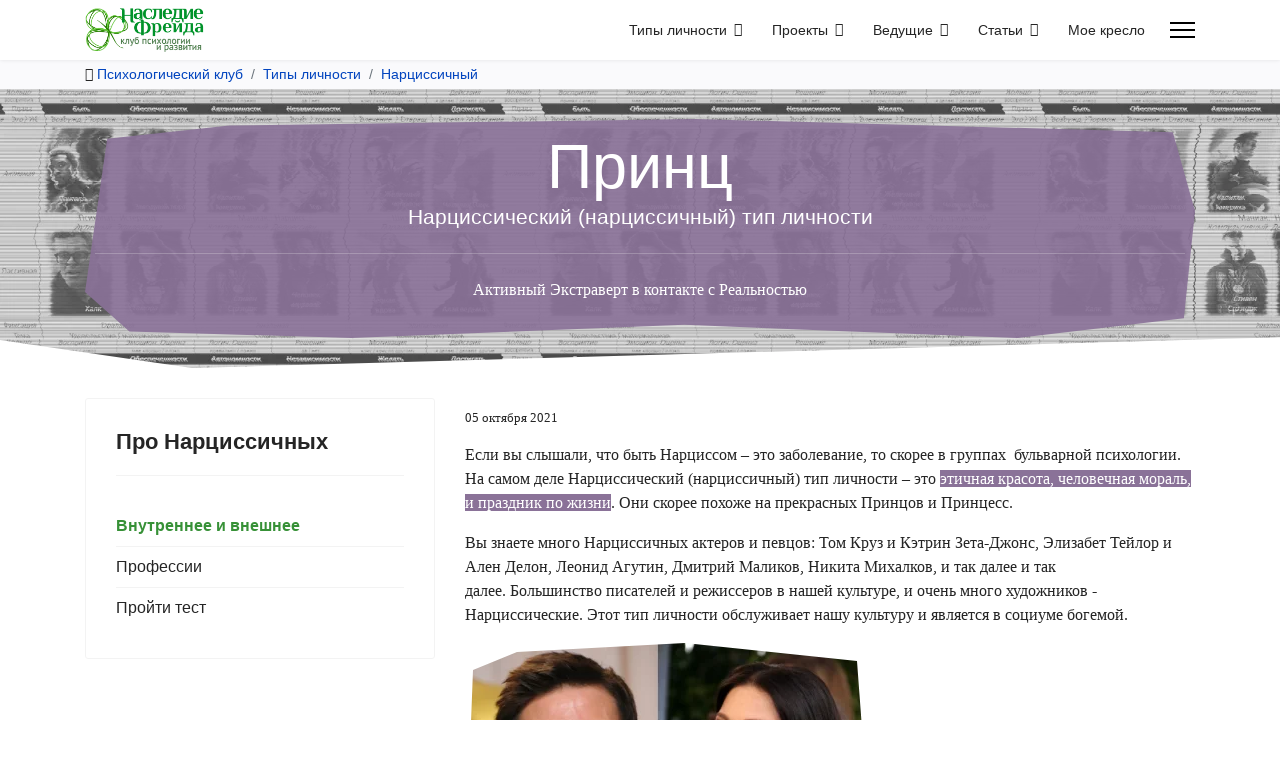

--- FILE ---
content_type: text/html; charset=utf-8
request_url: https://freud.online/types/ear/analysis
body_size: 37066
content:
<!doctype html><html lang="ru-ru" dir="ltr"><head><meta name="viewport" content="width=device-width, initial-scale=1, shrink-to-fit=no"><meta charset="utf-8"><meta name="author" content="Дмитрий Коренев"><meta name="robots" content="max-snippet:-1, max-image-preview:large, max-video-preview:-1"><meta name="description" content="Психоанализ нарциссического типа личности 👍 внутренние потребности ✔ характеристика, особенности, как влиять ? узнайте свой тип личности!"><meta name="generator" content="Helix Ultimate - The Most Popular Joomla! Template Framework."><link rel="preload" href="/media/vendor/fontawesome-free/webfonts/fa-regular-400.woff2?v=747442" as="font" crossorigin type="font/woff2"><link rel="preload" href="/media/vendor/fontawesome-free/webfonts/fa-solid-900.woff2?v=d5e647" as="font" crossorigin type="font/woff2"><link rel="preload" href="/media/vendor/fontawesome-free/webfonts/fa-brands-400.woff2?v=005c9a" as="font" crossorigin type="font/woff2"><link rel="preload" href="/templates/shaper_helixultimate/fonts/philosopher-regular-webfont.woff2" as="font" crossorigin type="font/woff2"><link rel="preload" href="/templates/shaper_helixultimate/fonts/pt_sans-web-regular-webfont.woff2" as="font" crossorigin type="font/woff2"><link rel="modulepreload" href="/media/vendor/bootstrap/js/alert.min.js?5.3.2" fetchpriority="low"><link rel="modulepreload" href="/media/vendor/bootstrap/js/button.min.js?5.3.2" fetchpriority="low"><link rel="modulepreload" href="/media/vendor/bootstrap/js/carousel.min.js?5.3.2" fetchpriority="low"><link rel="modulepreload" href="/media/vendor/bootstrap/js/collapse.min.js?5.3.2" fetchpriority="low"><link rel="modulepreload" href="/media/vendor/bootstrap/js/dropdown.min.js?5.3.2" fetchpriority="low"><link rel="modulepreload" href="/media/vendor/bootstrap/js/modal.min.js?5.3.2" fetchpriority="low"><link rel="modulepreload" href="/media/vendor/bootstrap/js/offcanvas.min.js?5.3.2" fetchpriority="low"><link rel="modulepreload" href="/media/vendor/bootstrap/js/popover.min.js?5.3.2" fetchpriority="low"><link rel="modulepreload" href="/media/vendor/bootstrap/js/scrollspy.min.js?5.3.2" fetchpriority="low"><link rel="modulepreload" href="/media/vendor/bootstrap/js/tab.min.js?5.3.2" fetchpriority="low"><link rel="modulepreload" href="/media/vendor/bootstrap/js/toast.min.js?5.3.2" fetchpriority="low"><link rel="modulepreload" href="/media/system/js/showon.min.js?891646" fetchpriority="low"><link rel="modulepreload" href="/media/mod_menu/js/menu.min.js?a30672" fetchpriority="low"><link rel="modulepreload" href="/media/system/js/messages.min.js?7a5169" fetchpriority="low"><title>Нарциссический тип личности ? Их психоанализ</title><link href="/images/Logos/facivon_nf_120_120_v10.png" rel="icon" type="image/vnd.microsoft.icon"> <script type="application/json" class="joomla-script-options new">{"data":{"breakpoints":{"tablet":991,"mobile":480},"header":{"stickyOffset":"0"}},"joomla.jtext":{"COM_SPPAGEBUILDER_FRONTEND_EDITOR":"COM_SPPAGEBUILDER_FRONTEND_EDITOR","COM_SPPAGEBUILDER_BACKEND_EDITOR":"COM_SPPAGEBUILDER_BACKEND_EDITOR","COM_SPPAGEBUILDER_PREVIEW":"COM_SPPAGEBUILDER_PREVIEW","COM_SPPAGEBUILDER_APPLY":"COM_SPPAGEBUILDER_APPLY","COM_SPPAGEBUILDER_CANCEL":"COM_SPPAGEBUILDER_CANCEL","COM_SPPAGEBUILDER_DELETE_COLUMN_CONFIRMATION":"COM_SPPAGEBUILDER_DELETE_COLUMN_CONFIRMATION","COM_SPPAGEBUILDER_SHOW":"COM_SPPAGEBUILDER_SHOW","COM_SPPAGEBUILDER_HIDE":"COM_SPPAGEBUILDER_HIDE","COM_SPPAGEBUILDER_OPTIONS":"COM_SPPAGEBUILDER_OPTIONS","COM_SPPAGEBUILDER_COPY":"COM_SPPAGEBUILDER_COPY","COM_SPPAGEBUILDER_PASTE":"COM_SPPAGEBUILDER_PASTE","COM_SPPAGEBUILDER_PASE_STYLE":"COM_SPPAGEBUILDER_PASE_STYLE","COM_SPPAGEBUILDER_DUPLICATE":"COM_SPPAGEBUILDER_DUPLICATE","COM_SPPAGEBUILDER_COLUMN":"COM_SPPAGEBUILDER_COLUMN","COM_SPPAGEBUILDER_RENAME":"COM_SPPAGEBUILDER_RENAME","COM_SPPAGEBUILDER_LOADING":"COM_SPPAGEBUILDER_LOADING","COM_SPPAGEBUILDER_SUCCESS_LEVEL":"COM_SPPAGEBUILDER_SUCCESS_LEVEL","COM_SPPAGEBUILDER_SUCCESS_FOR_LAYOUT":"COM_SPPAGEBUILDER_SUCCESS_FOR_LAYOUT","COM_SPPAGEBUILDER_SUCCESS_MSG_FOR_DELETE":"COM_SPPAGEBUILDER_SUCCESS_MSG_FOR_DELETE","COM_SPPAGEBUILDER_ERROR_LEVEL":"COM_SPPAGEBUILDER_ERROR_LEVEL","COM_SPPAGEBUILDER_ERROR_MSG_FOR_DELETE":"COM_SPPAGEBUILDER_ERROR_MSG_FOR_DELETE","COM_SPPAGEBUILDER_GLOBAL_ADD":"COM_SPPAGEBUILDER_GLOBAL_ADD","COM_SPPAGEBUILDER_WARNING_LEVEL":"COM_SPPAGEBUILDER_WARNING_LEVEL","COM_SPPAGEBUILDER_WARNING_FOR_URL_REDIRECT":"COM_SPPAGEBUILDER_WARNING_FOR_URL_REDIRECT","COM_SPPAGEBUILDER_CONFIRM_LEVEL":"COM_SPPAGEBUILDER_CONFIRM_LEVEL","COM_SPPAGEBUILDER_CONFIRM_FOR_ICON_DELETE":"COM_SPPAGEBUILDER_CONFIRM_FOR_ICON_DELETE","COM_SPPAGEBUILDER_SUCCESS_FOR_ICON_PACK":"COM_SPPAGEBUILDER_SUCCESS_FOR_ICON_PACK","COM_SPPAGEBUILDER_ERROR_MSG_FOR_DELETE_ICON":"COM_SPPAGEBUILDER_ERROR_MSG_FOR_DELETE_ICON","COM_SPPAGEBUILDER_SUCCESS_MSG_FOR_ICON_PACK_ENABLED":"COM_SPPAGEBUILDER_SUCCESS_MSG_FOR_ICON_PACK_ENABLED","COM_SPPAGEBUILDER_SUCCESS_MSG_FOR_ICON_PACK_DISABLED":"COM_SPPAGEBUILDER_SUCCESS_MSG_FOR_ICON_PACK_DISABLED","COM_SPPAGEBUILDER_ERROR_MSG_CHANGING_STATUS":"COM_SPPAGEBUILDER_ERROR_MSG_CHANGING_STATUS","COM_SPPAGEBUILDER_SUCCESS_MSG_FOR_ICON_PACK_INSERTED":"COM_SPPAGEBUILDER_SUCCESS_MSG_FOR_ICON_PACK_INSERTED","COM_SPPAGEBUILDER_SUCCESS_MSG_FOR_ALERT":"COM_SPPAGEBUILDER_SUCCESS_MSG_FOR_ALERT","COM_SPPAGEBUILDER_SUCCESS_MSG_FOR_PAGE_SAVE":"COM_SPPAGEBUILDER_SUCCESS_MSG_FOR_PAGE_SAVE","COM_SPPAGEBUILDER_ERROR_MSG_FOR_PRO_VERSION":"COM_SPPAGEBUILDER_ERROR_MSG_FOR_PRO_VERSION","COM_SPPAGEBUILDER_ERROR_MSG_FOR_COPIED_ROW":"COM_SPPAGEBUILDER_ERROR_MSG_FOR_COPIED_ROW","COM_SPPAGEBUILDER_ERROR_MSG_FOR_COPIED_ADDON":"COM_SPPAGEBUILDER_ERROR_MSG_FOR_COPIED_ADDON","COM_SPPAGEBUILDER_ERROR_MSG_NO_RESULT_FOUND":"COM_SPPAGEBUILDER_ERROR_MSG_NO_RESULT_FOUND","COM_SPPAGEBUILDER_ERROR_MSG_FOR_INVALID_DEPENDS_ARRAY":"COM_SPPAGEBUILDER_ERROR_MSG_FOR_INVALID_DEPENDS_ARRAY","COM_SPPAGEBUILDER_ERROR_MSG_FOR_INVALID_DATA_STRUCTURE":"COM_SPPAGEBUILDER_ERROR_MSG_FOR_INVALID_DATA_STRUCTURE","COM_SPPAGEBUILDER_ERROR_MSG_FOR_INVALID_MISSING_OPTIONS":"COM_SPPAGEBUILDER_ERROR_MSG_FOR_INVALID_MISSING_OPTIONS","COM_SPPAGEBUILDER_ERROR_MSG_FOR_INVALID_DATA_STRUCTURE_FOUND":"COM_SPPAGEBUILDER_ERROR_MSG_FOR_INVALID_DATA_STRUCTURE_FOUND","COM_SPPAGEBUILDER_ERROR_MSG_FOR_INVALID_ADDONS_SETTINGS":"COM_SPPAGEBUILDER_ERROR_MSG_FOR_INVALID_ADDONS_SETTINGS","COM_SPPAGEBUILDER_UPDATE":"COM_SPPAGEBUILDER_UPDATE","COM_SPPAGEBUILDER_GENERATE":"COM_SPPAGEBUILDER_GENERATE","COM_SPPAGEBUILDER_CATEGORIES":"COM_SPPAGEBUILDER_CATEGORIES","COM_SPPAGEBUILDER_SECTIONS":"COM_SPPAGEBUILDER_SECTIONS","COM_SPPAGEBUILDER_SECTION":"COM_SPPAGEBUILDER_SECTION","COM_SPPAGEBUILDER_ADDON":"COM_SPPAGEBUILDER_ADDON","COM_SPPAGEBUILDER_INSERT":"COM_SPPAGEBUILDER_INSERT","COM_SPPAGEBUILDER_DONE":"COM_SPPAGEBUILDER_DONE","COM_SPPAGEBUILDER_FOLDERS":"COM_SPPAGEBUILDER_FOLDERS","COM_SPPAGEBUILDER_START":"COM_SPPAGEBUILDER_START","COM_SPPAGEBUILDER_END":"COM_SPPAGEBUILDER_END","COM_SPPAGEBUILDER_COLOR":"COM_SPPAGEBUILDER_COLOR","COM_SPPAGEBUILDER_HORIZONTAL":"COM_SPPAGEBUILDER_HORIZONTAL","COM_SPPAGEBUILDER_VERTICAL":"COM_SPPAGEBUILDER_VERTICAL","COM_SPPAGEBUILDER_BLUR":"COM_SPPAGEBUILDER_BLUR","COM_SPPAGEBUILDER_SPREAD":"COM_SPPAGEBUILDER_SPREAD","COM_SPPAGEBUILDER_TYPE":"COM_SPPAGEBUILDER_TYPE","COM_SPPAGEBUILDER_UPLOAD":"COM_SPPAGEBUILDER_UPLOAD","COM_SPPAGEBUILDER_REPLACE":"COM_SPPAGEBUILDER_REPLACE","COM_SPPAGEBUILDER_SAVE":"COM_SPPAGEBUILDER_SAVE","COM_SPPAGEBUILDER_SAVE_CLOSE":"COM_SPPAGEBUILDER_SAVE_CLOSE","COM_SPPAGEBUILDER_SAVE_NEW":"COM_SPPAGEBUILDER_SAVE_NEW","COM_SPPAGEBUILDER_CLOSE":"COM_SPPAGEBUILDER_CLOSE","COM_SPPAGEBUILDER_SAVE_COPY":"COM_SPPAGEBUILDER_SAVE_COPY","COM_SPPAGEBUILDER_DELETE_SAVED_ADDON_DIALOG_MSG":"COM_SPPAGEBUILDER_DELETE_SAVED_ADDON_DIALOG_MSG","COM_SPPAGEBUILDER_DELETE_SAVED_SECTION_DIALOG_MSG":"COM_SPPAGEBUILDER_DELETE_SAVED_SECTION_DIALOG_MSG","COM_SPPAGEBUILDER_ERROR_MSG_FOR_UNAUTHORISED_BLOCK_INSERT":"COM_SPPAGEBUILDER_ERROR_MSG_FOR_UNAUTHORISED_BLOCK_INSERT","COM_SPPAGEBUILDER_ERROR_MSG_FOR_BLOCK_INSERT":"COM_SPPAGEBUILDER_ERROR_MSG_FOR_BLOCK_INSERT","COM_SPPAGEBUILDER_ERROR_MSG_FOR_EMPTY_BLOCK":"COM_SPPAGEBUILDER_ERROR_MSG_FOR_EMPTY_BLOCK","COM_SPPAGEBUILDER_ERROR_MSG_FOR_PAGE_ID_NOT_FOUND":"COM_SPPAGEBUILDER_ERROR_MSG_FOR_PAGE_ID_NOT_FOUND","COM_SPPAGEBUILDER_ERROR_MSG_FOR_FETCHING_TEMPLATES":"COM_SPPAGEBUILDER_ERROR_MSG_FOR_FETCHING_TEMPLATES","COM_SPPAGEBUILDER_ERROR_MSG_FOR_FETCHING_COLLECTION":"COM_SPPAGEBUILDER_ERROR_MSG_FOR_FETCHING_COLLECTION","COM_SPPAGEBUILDER_ERROR_MSG_FOR_FETCHING_BLOCKS":"COM_SPPAGEBUILDER_ERROR_MSG_FOR_FETCHING_BLOCKS","COM_SPPAGEBUILDER_ERROR_MSG_FOR_FETCHING_SAVED_ITEMS":"COM_SPPAGEBUILDER_ERROR_MSG_FOR_FETCHING_SAVED_ITEMS","COM_SPPAGEBUILDER_NO_ITEMS_FOUND":"COM_SPPAGEBUILDER_NO_ITEMS_FOUND","COM_SPPAGEBUILDER_LAYERS_PANEL_OPTIONS":"COM_SPPAGEBUILDER_LAYERS_PANEL_OPTIONS","COM_SPPAGEBUILDER_LAYERS_PANEL_EXPAND_ALL":"COM_SPPAGEBUILDER_LAYERS_PANEL_EXPAND_ALL","COM_SPPAGEBUILDER_LAYERS_PANEL_COLLAPSE_ALL":"COM_SPPAGEBUILDER_LAYERS_PANEL_COLLAPSE_ALL","COM_SPPAGEBUILDER_LAYERS_PANEL_CLEAR_CANVAS":"COM_SPPAGEBUILDER_LAYERS_PANEL_CLEAR_CANVAS","COM_SPPAGEBUILDER_LAYERS_PANEL_EXPORT_CANVAS":"COM_SPPAGEBUILDER_LAYERS_PANEL_EXPORT_CANVAS","COM_SPPAGEBUILDER_NEW_PAGE_ENTER_TITLE":"COM_SPPAGEBUILDER_NEW_PAGE_ENTER_TITLE","COM_SPPAGEBUILDER_CLEAR_PAGE_CONTENT_CONFIRM":"COM_SPPAGEBUILDER_CLEAR_PAGE_CONTENT_CONFIRM","COM_SPPAGEBUILDER_ITEMS_CHECKED_IN":"COM_SPPAGEBUILDER_ITEMS_CHECKED_IN","COM_SPPAGEBUILDER_PAGE_OPTIONS":"COM_SPPAGEBUILDER_PAGE_OPTIONS","COM_SPPAGEBUILDER_POPOVER_TITLE":"COM_SPPAGEBUILDER_POPOVER_TITLE","COM_SPPAGEBUILDER_LAYOUT_FILTER_PAGE":"COM_SPPAGEBUILDER_LAYOUT_FILTER_PAGE","COM_SPPAGEBUILDER_LAYOUT_FILTER_SORT_BY":"COM_SPPAGEBUILDER_LAYOUT_FILTER_SORT_BY","COM_SPPAGEBUILDER_ERROR_MSG":"COM_SPPAGEBUILDER_ERROR_MSG","COM_SPPAGEBUILDER_GLOBAL_DIVIDER":"COM_SPPAGEBUILDER_GLOBAL_DIVIDER","COM_SPPAGEBUILDER_MEDIA_MANAGER":"COM_SPPAGEBUILDER_MEDIA_MANAGER","COM_SPPAGEBUILDER_MEDIA_MANAGER_UPLOAD_FILES":"COM_SPPAGEBUILDER_MEDIA_MANAGER_UPLOAD_FILES","COM_SPPAGEBUILDER_MEDIA_MANAGER_CLOSE":"COM_SPPAGEBUILDER_MEDIA_MANAGER_CLOSE","COM_SPPAGEBUILDER_MEDIA_MANAGER_INSERT":"COM_SPPAGEBUILDER_MEDIA_MANAGER_INSERT","COM_SPPAGEBUILDER_MEDIA_MANAGER_SEARCH":"COM_SPPAGEBUILDER_MEDIA_MANAGER_SEARCH","COM_SPPAGEBUILDER_MEDIA_MANAGER_CANCEL":"COM_SPPAGEBUILDER_MEDIA_MANAGER_CANCEL","COM_SPPAGEBUILDER_MEDIA_MANAGER_DELETE":"COM_SPPAGEBUILDER_MEDIA_MANAGER_DELETE","COM_SPPAGEBUILDER_MEDIA_MANAGER_CONFIRM_DELETE":"COM_SPPAGEBUILDER_MEDIA_MANAGER_CONFIRM_DELETE","COM_SPPAGEBUILDER_MEDIA_MANAGER_LOAD_MORE":"COM_SPPAGEBUILDER_MEDIA_MANAGER_LOAD_MORE","COM_SPPAGEBUILDER_MEDIA_MANAGER_UNSUPPORTED_FORMAT":"COM_SPPAGEBUILDER_MEDIA_MANAGER_UNSUPPORTED_FORMAT","COM_SPPAGEBUILDER_MEDIA_MANAGER_BROWSE_MEDIA":"COM_SPPAGEBUILDER_MEDIA_MANAGER_BROWSE_MEDIA","COM_SPPAGEBUILDER_MEDIA_MANAGER_BROWSE_FOLDERS":"COM_SPPAGEBUILDER_MEDIA_MANAGER_BROWSE_FOLDERS","COM_SPPAGEBUILDER_MEDIA_MANAGER_CREATE_FOLDER":"COM_SPPAGEBUILDER_MEDIA_MANAGER_CREATE_FOLDER","COM_SPPAGEBUILDER_ADDON_ICON_SELECT":"COM_SPPAGEBUILDER_ADDON_ICON_SELECT","COM_SPPAGEBUILDER_MEDIA_MANAGER_ENTER_DIRECTORY_NAME":"COM_SPPAGEBUILDER_MEDIA_MANAGER_ENTER_DIRECTORY_NAME","COM_SPPAGEBUILDER_MEDIA_MANAGER_MEDIA_UPLOADING":"COM_SPPAGEBUILDER_MEDIA_MANAGER_MEDIA_UPLOADING","COM_SPPAGEBUILDER_MEDIA_MANAGER_UPLOAD_FAILED":"Upload Failed","COM_SPPAGEBUILDER_MEDIA_MANAGER_MEDIA_LARGE":"Large Media","COM_SPPAGEBUILDER_MEDIA_MANAGER_FILE_NOT_SUPPORTED":"COM_SPPAGEBUILDER_MEDIA_MANAGER_FILE_NOT_SUPPORTED","COM_SPPAGEBUILDER_MEDIA_MANAGER_MEDIA_DROP_FILES":"COM_SPPAGEBUILDER_MEDIA_MANAGER_MEDIA_DROP_FILES","COM_SPPAGEBUILDER_NO_UPLOAD_PERMISSION":"COM_SPPAGEBUILDER_NO_UPLOAD_PERMISSION","COM_SPPAGEBUILDER_MEDIA_MANAGER_MEDIA_ALL_ITEMS":"COM_SPPAGEBUILDER_MEDIA_MANAGER_MEDIA_ALL_ITEMS","COM_SPPAGEBUILDER_MEDIA_MANAGER_MEDIA_NOTHING_FOUND":"COM_SPPAGEBUILDER_MEDIA_MANAGER_MEDIA_NOTHING_FOUND","COM_SPPAGEBUILDER_MEDIA_MANAGER_MEDIA_NO_ICON_FOUND":"COM_SPPAGEBUILDER_MEDIA_MANAGER_MEDIA_NO_ICON_FOUND","COM_SPPAGEBUILDER_MEDIA_MANAGER_MEDIA_IMAGES":"COM_SPPAGEBUILDER_MEDIA_MANAGER_MEDIA_IMAGES","COM_SPPAGEBUILDER_MEDIA_MANAGER_MEDIA_VIDEOS":"COM_SPPAGEBUILDER_MEDIA_MANAGER_MEDIA_VIDEOS","COM_SPPAGEBUILDER_MEDIA_MANAGER_MEDIA_AUDIOS":"COM_SPPAGEBUILDER_MEDIA_MANAGER_MEDIA_AUDIOS","COM_SPPAGEBUILDER_MEDIA_MANAGER_MEDIA_ATTACHMENTS":"COM_SPPAGEBUILDER_MEDIA_MANAGER_MEDIA_ATTACHMENTS","COM_SPPAGEBUILDER_MEDIA_MANAGER_MEDIA_FOLDERS":"COM_SPPAGEBUILDER_MEDIA_MANAGER_MEDIA_FOLDERS","COM_SPPAGEBUILDER_MEDIA_MANAGER_MEDIA_SEARCH":"COM_SPPAGEBUILDER_MEDIA_MANAGER_MEDIA_SEARCH","COM_SPPAGEBUILDER_MEDIA_MANAGER_MEDIA_ALL":"COM_SPPAGEBUILDER_MEDIA_MANAGER_MEDIA_ALL","COM_SPPAGEBUILDER_MEDIA_MANAGER_MEDIA_TOASTER_SUCCESS":"COM_SPPAGEBUILDER_MEDIA_MANAGER_MEDIA_TOASTER_SUCCESS","COM_SPPAGEBUILDER_MEDIA_MANAGER_MEDIA_FOLDER_NOT_EMPTY":"COM_SPPAGEBUILDER_MEDIA_MANAGER_MEDIA_FOLDER_NOT_EMPTY","COM_SPPAGEBUILDER_MEDIA_MANAGER_MEDIA_RENAME_SUCCESS":"COM_SPPAGEBUILDER_MEDIA_MANAGER_MEDIA_RENAME_SUCCESS","COM_SPPAGEBUILDER_MEDIA_MANAGER_MEDIA_RENAME_ERROR":"COM_SPPAGEBUILDER_MEDIA_MANAGER_MEDIA_RENAME_ERROR","COM_SPPAGEBUILDER_ROW_OPTIONS":"COM_SPPAGEBUILDER_ROW_OPTIONS","COM_SPPAGEBUILDER_ADD_NEW_ROW":"COM_SPPAGEBUILDER_ADD_NEW_ROW","COM_SPPAGEBUILDER_DUPLICATE_ROW":"COM_SPPAGEBUILDER_DUPLICATE_ROW","COM_SPPAGEBUILDER_DISABLE_ROW":"COM_SPPAGEBUILDER_DISABLE_ROW","COM_SPPAGEBUILDER_ENABLE_ROW":"COM_SPPAGEBUILDER_ENABLE_ROW","COM_SPPAGEBUILDER_COPY_ROW":"COM_SPPAGEBUILDER_COPY_ROW","COM_SPPAGEBUILDER_ROW_COPIED":"COM_SPPAGEBUILDER_ROW_COPIED","COM_SPPAGEBUILDER_ADDON_COPIED":"COM_SPPAGEBUILDER_ADDON_COPIED","COM_SPPAGEBUILDER_PASTED":"COM_SPPAGEBUILDER_PASTED","COM_SPPAGEBUILDER_PASTE_ROW":"COM_SPPAGEBUILDER_PASTE_ROW","COM_SPPAGEBUILDER_DELETE_ROW":"COM_SPPAGEBUILDER_DELETE_ROW","COM_SPPAGEBUILDER_ROW_TOGGLE":"COM_SPPAGEBUILDER_ROW_TOGGLE","COM_SPPAGEBUILDER_DELETE_ROW_CONFIRMATION":"COM_SPPAGEBUILDER_DELETE_ROW_CONFIRMATION","COM_SPPAGEBUILDER_ROW_COLUMNS_MANAGEMENT":"COM_SPPAGEBUILDER_ROW_COLUMNS_MANAGEMENT","COM_SPPAGEBUILDER_GLOBAL_CUSTOM":"COM_SPPAGEBUILDER_GLOBAL_CUSTOM","COM_SPPAGEBUILDER_ROW_COLUMNS_GENERATE":"COM_SPPAGEBUILDER_ROW_COLUMNS_GENERATE","COM_SPPAGEBUILDER_IMPORT_PAGE":"COM_SPPAGEBUILDER_IMPORT_PAGE","COM_SPPAGEBUILDER_IMPORT_PAGE_ALT":"COM_SPPAGEBUILDER_IMPORT_PAGE_ALT","COM_SPPAGEBUILDER_EXPORT_PAGE":"COM_SPPAGEBUILDER_EXPORT_PAGE","COM_SPPAGEBUILDER_IMPORT_ROW":"COM_SPPAGEBUILDER_IMPORT_ROW","COM_SPPAGEBUILDER_PAGE_TEMPLATES":"COM_SPPAGEBUILDER_PAGE_TEMPLATES","COM_SPPAGEBUILDER_UNDO":"COM_SPPAGEBUILDER_UNDO","COM_SPPAGEBUILDER_REDO":"COM_SPPAGEBUILDER_REDO","COM_SPPAGEBUILDER_SAVE_ROW":"COM_SPPAGEBUILDER_SAVE_ROW","COM_SPPAGEBUILDER_ROW_START_CREATING_PAGE":"COM_SPPAGEBUILDER_ROW_START_CREATING_PAGE","COM_SPPAGEBUILDER_ROW_LAYOUT_BUNDLES":"COM_SPPAGEBUILDER_ROW_LAYOUT_BUNDLES","COM_SPPAGEBUILDER_ROW_IMPORT_LAYOUT":"COM_SPPAGEBUILDER_ROW_IMPORT_LAYOUT","COM_SPPAGEBUILDER_ROW_OR":"COM_SPPAGEBUILDER_ROW_OR","COM_SPPAGEBUILDER_SECTION_OPTIONS":"COM_SPPAGEBUILDER_SECTION_OPTIONS","COM_SPPAGEBUILDER_SECTION_SETTINGS":"COM_SPPAGEBUILDER_SECTION_SETTINGS","COM_SPPAGEBUILDER_SAVE_SECTION":"COM_SPPAGEBUILDER_SAVE_SECTION","COM_SPPAGEBUILDER_DUPLICATE_SECTION":"COM_SPPAGEBUILDER_DUPLICATE_SECTION","COM_SPPAGEBUILDER_RESET_COLUMNS_WIDTH":"COM_SPPAGEBUILDER_RESET_COLUMNS_WIDTH","COM_SPPAGEBUILDER_EDIT_COLUMN_IN_SECTION":"COM_SPPAGEBUILDER_EDIT_COLUMN_IN_SECTION","COM_SPPAGEBUILDER_DISABLE_SECTION":"COM_SPPAGEBUILDER_DISABLE_SECTION","COM_SPPAGEBUILDER_ENABLE_SECTION":"COM_SPPAGEBUILDER_ENABLE_SECTION","COM_SPPAGEBUILDER_COPY_SECTION":"COM_SPPAGEBUILDER_COPY_SECTION","COM_SPPAGEBUILDER_PASTE_SECTION":"COM_SPPAGEBUILDER_PASTE_SECTION","COM_SPPAGEBUILDER_DELETE_SECTION":"COM_SPPAGEBUILDER_DELETE_SECTION","COM_SPPAGEBUILDER_SECTION_COPIED":"COM_SPPAGEBUILDER_SECTION_COPIED","COM_SPPAGEBUILDER_EDIT_SECTION":"COM_SPPAGEBUILDER_EDIT_SECTION","COM_SPPAGEBUILDER_PASTE_ABOVE":"COM_SPPAGEBUILDER_PASTE_ABOVE","COM_SPPAGEBUILDER_PASTE_BELOW":"COM_SPPAGEBUILDER_PASTE_BELOW","COM_SPPAGEBUILDER_ROW_COLUMNS_OPTIONS":"COM_SPPAGEBUILDER_ROW_COLUMNS_OPTIONS","COM_SPPAGEBUILDER_DELETE_COLUMN":"COM_SPPAGEBUILDER_DELETE_COLUMN","COM_SPPAGEBUILDER_ADD_NEW_ADDON":"COM_SPPAGEBUILDER_ADD_NEW_ADDON","COM_SPPAGEBUILDER_DELETE_ADDON":"COM_SPPAGEBUILDER_DELETE_ADDON","COM_SPPAGEBUILDER_DUPLICATE_ADDON":"COM_SPPAGEBUILDER_DUPLICATE_ADDON","COM_SPPAGEBUILDER_CANVAS":"COM_SPPAGEBUILDER_CANVAS","COM_SPPAGEBUILDER_DELETE_CANVAS":"COM_SPPAGEBUILDER_DELETE_CANVAS","COM_SPPAGEBUILDER_RENAME_CANVAS":"COM_SPPAGEBUILDER_RENAME_CANVAS","COM_SPPAGEBUILDER_SETTINGS_CANVAS":"COM_SPPAGEBUILDER_SETTINGS_CANVAS","COM_SPPAGEBUILDER_DUPLICATE_CANVAS":"COM_SPPAGEBUILDER_DUPLICATE_CANVAS","COM_SPPAGEBUILDER_EDIT_ADDON":"COM_SPPAGEBUILDER_EDIT_ADDON","COM_SPPAGEBUILDER_EDIT_ROW":"COM_SPPAGEBUILDER_EDIT_ROW","COM_SPPAGEBUILDER_EDIT_COLUMN_IN_ROW":"COM_SPPAGEBUILDER_EDIT_COLUMN_IN_ROW","COM_SPPAGEBUILDER_ADDONS_LIST":"COM_SPPAGEBUILDER_ADDONS_LIST","COM_SPPAGEBUILDER_ALL":"COM_SPPAGEBUILDER_ALL","COM_SPPAGEBUILDER_MODAL_CLOSE":"COM_SPPAGEBUILDER_MODAL_CLOSE","COM_SPPAGEBUILDER_DISABLE_COLUMN":"COM_SPPAGEBUILDER_DISABLE_COLUMN","COM_SPPAGEBUILDER_ENABLE_COLUMN":"COM_SPPAGEBUILDER_ENABLE_COLUMN","COM_SPPAGEBUILDER_ADDON_AJAX_CONTACT_COLUMN_OPTION":"COM_SPPAGEBUILDER_ADDON_AJAX_CONTACT_COLUMN_OPTION","COM_SPPAGEBUILDER_ROW":"COM_SPPAGEBUILDER_ROW","COM_SPPAGEBUILDER_ADDON_ITEM_ADD_EDIT":"COM_SPPAGEBUILDER_ADDON_ITEM_ADD_EDIT","COM_SPPAGEBUILDER_ADDON_TABLE_ADVANCED_SEARCH_PLACEHOLDER":"COM_SPPAGEBUILDER_ADDON_TABLE_ADVANCED_SEARCH_PLACEHOLDER","COM_SPPAGEBUILDER_YES":"COM_SPPAGEBUILDER_YES","COM_SPPAGEBUILDER_NO":"COM_SPPAGEBUILDER_NO","COM_SPPAGEBUILDER_PAGE_TEMPLATES_LIST":"COM_SPPAGEBUILDER_PAGE_TEMPLATES_LIST","COM_SPPAGEBUILDER_PAGE_TEMPLATE_LOAD":"COM_SPPAGEBUILDER_PAGE_TEMPLATE_LOAD","COM_SPPAGEBUILDER_ENABLE_ADDON":"COM_SPPAGEBUILDER_ENABLE_ADDON","COM_SPPAGEBUILDER_DISABLE_ADDON":"COM_SPPAGEBUILDER_DISABLE_ADDON","COM_SPPAGEBUILDER_SAVE_ADDON":"COM_SPPAGEBUILDER_SAVE_ADDON","COM_SPPAGEBUILDER_ADDON_PARENT_COLUMN":"COM_SPPAGEBUILDER_ADDON_PARENT_COLUMN","COM_SPPAGEBUILDER_ADD_NEW_INNER_ROW":"COM_SPPAGEBUILDER_ADD_NEW_INNER_ROW","COM_SPPAGEBUILDER_MOVE_COLUMN":"COM_SPPAGEBUILDER_MOVE_COLUMN","COM_SPPAGEBUILDER_DAY":"Day","COM_SPPAGEBUILDER_DAYS":"Days","COM_SPPAGEBUILDER_HOUR":"Hour","COM_SPPAGEBUILDER_HOURS":"Hours","COM_SPPAGEBUILDER_MINUTE":"Minute","COM_SPPAGEBUILDER_MINUTES":"Minutes","COM_SPPAGEBUILDER_SECOND":"Second","COM_SPPAGEBUILDER_SECONDS":"Seconds","COM_SPPAGEBUILDER_ADDON_OPTIN_FORM_SUBCSCRIBE":"COM_SPPAGEBUILDER_ADDON_OPTIN_FORM_SUBCSCRIBE","COM_SPPAGEBUILDER_ADDON_AJAX_CONTACT_NAME":"Name","COM_SPPAGEBUILDER_ADDON_AJAX_CONTACT_EMAIL":"Email","COM_SPPAGEBUILDER_SAVED_ITEMS_BUTTON":"COM_SPPAGEBUILDER_SAVED_ITEMS_BUTTON","COM_SPPAGEBUILDER_SIDEBAR_CARD_TITLE":"COM_SPPAGEBUILDER_SIDEBAR_CARD_TITLE","COM_SPPAGEBUILDER_SIDEBAR_CARD_MONEY_BACK":"COM_SPPAGEBUILDER_SIDEBAR_CARD_MONEY_BACK","COM_SPPAGEBUILDER_SAVED_ITEMS_SECTIONS_TITLE":"COM_SPPAGEBUILDER_SAVED_ITEMS_SECTIONS_TITLE","COM_SPPAGEBUILDER_SAVED_ITEMS_SECTIONS_CONTENT":"COM_SPPAGEBUILDER_SAVED_ITEMS_SECTIONS_CONTENT","COM_SPPAGEBUILDER_SAVED_ITEMS_ADDONS_TITLE":"COM_SPPAGEBUILDER_SAVED_ITEMS_ADDONS_TITLE","COM_SPPAGEBUILDER_SAVED_ITEMS_ADDONS_CONTENT":"COM_SPPAGEBUILDER_SAVED_ITEMS_ADDONS_CONTENT","COM_SPPAGEBUILDER_MEDIA":"COM_SPPAGEBUILDER_MEDIA","COM_SPPAGEBUILDER_LEARNING":"COM_SPPAGEBUILDER_LEARNING","COM_SPPAGEBUILDER_GLOBAL_LAYOUTS":"COM_SPPAGEBUILDER_GLOBAL_LAYOUTS","COM_SPPAGEBUILDER_GLOBAL_LAYERS":"COM_SPPAGEBUILDER_GLOBAL_LAYERS","COM_SPPAGEBUILDER_GLOBAL_ADDONS":"COM_SPPAGEBUILDER_GLOBAL_ADDONS","COM_SPPAGEBUILDER_LAYOUT_BLOCKS":"COM_SPPAGEBUILDER_LAYOUT_BLOCKS","COM_SPPAGEBUILDER_LAYOUT_SAVED_ITEM":"COM_SPPAGEBUILDER_LAYOUT_SAVED_ITEM","COM_SPPAGEBUILDER_ADDON_ANIMATION_DIRECTION":"COM_SPPAGEBUILDER_ADDON_ANIMATION_DIRECTION","COM_SPPAGEBUILDER_ADDON_CAROUSEL_LAYOUTS":"COM_SPPAGEBUILDER_ADDON_CAROUSEL_LAYOUTS","COM_SPPAGEBUILDER_LAYOUTS":"COM_SPPAGEBUILDER_LAYOUTS","COM_SPPAGEBUILDER_LAYOUTS_LIVE_DEMO":"COM_SPPAGEBUILDER_LAYOUTS_LIVE_DEMO","COM_SPPAGEBUILDER_LAYOUTS_IMPORT":"COM_SPPAGEBUILDER_LAYOUTS_IMPORT","COM_SPPAGEBUILDER_LAYOUT_POPOVER_TITLE":"COM_SPPAGEBUILDER_LAYOUT_POPOVER_TITLE","COM_SPPAGEBUILDER_LAYOUT_POPOVER_CUSTOM_COLUMNS":"COM_SPPAGEBUILDER_LAYOUT_POPOVER_CUSTOM_COLUMNS","COM_SPPAGEBUILDER_LAYOUT_POPOVER_INVALID_LAYOUT":"COM_SPPAGEBUILDER_LAYOUT_POPOVER_INVALID_LAYOUT","COM_SPPAGEBUILDER_LAYOUT_NO_LAYOUT_FOUND":"COM_SPPAGEBUILDER_LAYOUT_NO_LAYOUT_FOUND","COM_SPPAGEBUILDER_LAYOUT_BACK":"COM_SPPAGEBUILDER_LAYOUT_BACK","COM_SPPAGEBUILDER_LAYOUT_FILTER_RESET":"COM_SPPAGEBUILDER_LAYOUT_FILTER_RESET","COM_SPPAGEBUILDER_LAYOUT_FILTER_TITLE_ASC":"COM_SPPAGEBUILDER_LAYOUT_FILTER_TITLE_ASC","COM_SPPAGEBUILDER_LAYOUT_FILTER_TITLE_DESC":"COM_SPPAGEBUILDER_LAYOUT_FILTER_TITLE_DESC","COM_SPPAGEBUILDER_LAYOUT_FILTER_TITLE_POPULAR_FIRST":"COM_SPPAGEBUILDER_LAYOUT_FILTER_TITLE_POPULAR_FIRST","COM_SPPAGEBUILDER_INVALID_DEEP_ADDON":"COM_SPPAGEBUILDER_INVALID_DEEP_ADDON","COM_SPPAGEBUILDER_TOTAL_ENTRIES":"COM_SPPAGEBUILDER_TOTAL_ENTRIES","COM_SPPAGEBUILDER_CREATED_DATE":"COM_SPPAGEBUILDER_CREATED_DATE","COM_SPPAGEBUILDER_CREATED_BY":"COM_SPPAGEBUILDER_CREATED_BY","COM_SPPAGEBUILDER_NO_ADDON_FOUND":"COM_SPPAGEBUILDER_NO_ADDON_FOUND","COM_SPPAGEBUILDER_NO_SECTION_FOUND":"COM_SPPAGEBUILDER_NO_SECTION_FOUND","COM_SPPAGEBUILDER_NOTHING_FOUND_FOR_KEYWORD":"COM_SPPAGEBUILDER_NOTHING_FOUND_FOR_KEYWORD","COM_SPPAGEBUILDER_NOTHING_FOUND":"COM_SPPAGEBUILDER_NOTHING_FOUND","COM_SPPAGEBUILDER_NO_PAGE_FOUND":"COM_SPPAGEBUILDER_NO_PAGE_FOUND","COM_SPPAGEBUILDER_INTERACTION_FIND_OUT":"COM_SPPAGEBUILDER_INTERACTION_FIND_OUT","COM_SPPAGEBUILDER_INTERACTION_EXPLORE":"COM_SPPAGEBUILDER_INTERACTION_EXPLORE","COM_SPPAGEBUILDER_OPEN_IN_NEW_TAB":"COM_SPPAGEBUILDER_OPEN_IN_NEW_TAB","COM_SPPAGEBUILDER_NO_FOLLOW":"COM_SPPAGEBUILDER_NO_FOLLOW","COM_SPPAGEBUILDER_NO_REFERRER":"COM_SPPAGEBUILDER_NO_REFERRER","COM_SPPAGEBUILDER_NO_OPENER":"COM_SPPAGEBUILDER_NO_OPENER","COM_SPPAGEBUILDER_REPLACE_ICON":"COM_SPPAGEBUILDER_REPLACE_ICON","COM_SPPAGEBUILDER_CHOOSE_ICON":"COM_SPPAGEBUILDER_CHOOSE_ICON","COM_SPPAGEBUILDER_ICON_LIBRARY":"COM_SPPAGEBUILDER_ICON_LIBRARY","COM_SPPAGEBUILDER_UPLOAD_ICON":"COM_SPPAGEBUILDER_UPLOAD_ICON","COM_SPPAGEBUILDER_SUPPORTED_ICON":"COM_SPPAGEBUILDER_SUPPORTED_ICON","COM_SPPAGEBUILDER_NO_ICON_FOUND":"COM_SPPAGEBUILDER_NO_ICON_FOUND","COM_SPPAGEBUILDER_ANIMATION":"COM_SPPAGEBUILDER_ANIMATION","COM_SPPAGEBUILDER_ANIMATION_DESC":"COM_SPPAGEBUILDER_ANIMATION_DESC","COM_SPPAGEBUILDER_INTERACTION_SETTINGS":"COM_SPPAGEBUILDER_INTERACTION_SETTINGS","COM_SPPAGEBUILDER_NO_ACTION_SELECTED":"COM_SPPAGEBUILDER_NO_ACTION_SELECTED","COM_SPPAGEBUILDER_SELECT_AN_ACTION":"COM_SPPAGEBUILDER_SELECT_AN_ACTION","COM_SPPAGEBUILDER_TIMELINE":"COM_SPPAGEBUILDER_TIMELINE","COM_SPPAGEBUILDER_BLANK_SPACE":"COM_SPPAGEBUILDER_BLANK_SPACE","COM_SPPAGEBUILDER_TOASTER_SUCCESS":"COM_SPPAGEBUILDER_TOASTER_SUCCESS","COM_SPPAGEBUILDER_TOASTER_ERROR":"COM_SPPAGEBUILDER_TOASTER_ERROR","COM_SPPAGEBUILDER_GLOBAL_FONT":"COM_SPPAGEBUILDER_GLOBAL_FONT","COM_SPPAGEBUILDER_GLOBAL_SIZE":"COM_SPPAGEBUILDER_GLOBAL_SIZE","COM_SPPAGEBUILDER_GLOBAL_LINE_HEIGHT":"COM_SPPAGEBUILDER_GLOBAL_LINE_HEIGHT","COM_SPPAGEBUILDER_GLOBAL_LETTER_SPACE":"COM_SPPAGEBUILDER_GLOBAL_LETTER_SPACE","COM_SPPAGEBUILDER_ADDON_TAB_STYLE":"COM_SPPAGEBUILDER_ADDON_TAB_STYLE","COM_SPPAGEBUILDER_GLOBAL_WEIGHT":"COM_SPPAGEBUILDER_GLOBAL_WEIGHT","COM_SPPAGEBUILDER_GLOBAL_FONT_WEIGHT":"COM_SPPAGEBUILDER_GLOBAL_FONT_WEIGHT","COM_SPPAGEBUILDER_TYPOGRAPHY_FONT_THIN":"COM_SPPAGEBUILDER_TYPOGRAPHY_FONT_THIN","COM_SPPAGEBUILDER_TYPOGRAPHY_FONT_EXTRA_LIGHT":"COM_SPPAGEBUILDER_TYPOGRAPHY_FONT_EXTRA_LIGHT","COM_SPPAGEBUILDER_TYPOGRAPHY_FONT_LIGHT":"COM_SPPAGEBUILDER_TYPOGRAPHY_FONT_LIGHT","COM_SPPAGEBUILDER_TYPOGRAPHY_FONT_NORMAL":"COM_SPPAGEBUILDER_TYPOGRAPHY_FONT_NORMAL","COM_SPPAGEBUILDER_TYPOGRAPHY_FONT_MEDIUM":"COM_SPPAGEBUILDER_TYPOGRAPHY_FONT_MEDIUM","COM_SPPAGEBUILDER_TYPOGRAPHY_FONT_SEMI_BOLD":"COM_SPPAGEBUILDER_TYPOGRAPHY_FONT_SEMI_BOLD","COM_SPPAGEBUILDER_TYPOGRAPHY_FONT_BOLD":"COM_SPPAGEBUILDER_TYPOGRAPHY_FONT_BOLD","COM_SPPAGEBUILDER_TYPOGRAPHY_FONT_EXTRA_BOLD":"COM_SPPAGEBUILDER_TYPOGRAPHY_FONT_EXTRA_BOLD","COM_SPPAGEBUILDER_TYPOGRAPHY_FONT_BLACK":"COM_SPPAGEBUILDER_TYPOGRAPHY_FONT_BLACK","COM_SPPAGEBUILDER_TYPOGRAPHY_SELECT_FONT_PLACEHOLDER":"COM_SPPAGEBUILDER_TYPOGRAPHY_SELECT_FONT_PLACEHOLDER","COM_SPPAGEBUILDER_DASHBOARD_PAGES_TITLE":"COM_SPPAGEBUILDER_DASHBOARD_PAGES_TITLE","COM_SPPAGEBUILDER_DASHBOARD_PAGES_SUBTITLE":"COM_SPPAGEBUILDER_DASHBOARD_PAGES_SUBTITLE","COM_SPPAGEBUILDER_DASHBOARD_ADD_NEW_PAGE":"COM_SPPAGEBUILDER_DASHBOARD_ADD_NEW_PAGE","COM_SPPAGEBUILDER_DASHBOARD_PAGES_DELETE_DIALOG_MSG":"COM_SPPAGEBUILDER_DASHBOARD_PAGES_DELETE_DIALOG_MSG","COM_SPPAGEBUILDER_DASHBOARD_PAGES_TRASH_DIALOG_MSG":"COM_SPPAGEBUILDER_DASHBOARD_PAGES_TRASH_DIALOG_MSG","COM_SPPAGEBUILDER_DASHBOARD_SEARCH_PAGES":"COM_SPPAGEBUILDER_DASHBOARD_SEARCH_PAGES","COM_SPPAGEBUILDER_DASHBOARD_PAGES_COLUMN_HITS":"COM_SPPAGEBUILDER_DASHBOARD_PAGES_COLUMN_HITS","COM_SPPAGEBUILDER_DASHBOARD_PAGES_COLUMN_ACCESS":"COM_SPPAGEBUILDER_DASHBOARD_PAGES_COLUMN_ACCESS","COM_SPPAGEBUILDER_DASHBOARD_PAGES_COLUMN_AUTHOR":"COM_SPPAGEBUILDER_DASHBOARD_PAGES_COLUMN_AUTHOR","COM_SPPAGEBUILDER_DASHBOARD_PAGES_COLUMN_LANGUAGE":"COM_SPPAGEBUILDER_DASHBOARD_PAGES_COLUMN_LANGUAGE","COM_SPPAGEBUILDER_DASHBOARD_PAGES_FILTER_BULK_ACTION":"COM_SPPAGEBUILDER_DASHBOARD_PAGES_FILTER_BULK_ACTION","COM_SPPAGEBUILDER_DASHBOARD_PAGES_FILTER_PUBLISHED":"COM_SPPAGEBUILDER_DASHBOARD_PAGES_FILTER_PUBLISHED","COM_SPPAGEBUILDER_DASHBOARD_PAGES_FILTER_PUBLISH":"COM_SPPAGEBUILDER_DASHBOARD_PAGES_FILTER_PUBLISH","COM_SPPAGEBUILDER_DASHBOARD_PAGES_FILTER_UNPUBLISHED":"COM_SPPAGEBUILDER_DASHBOARD_PAGES_FILTER_UNPUBLISHED","COM_SPPAGEBUILDER_DASHBOARD_PAGES_FILTER_UNPUBLISH":"COM_SPPAGEBUILDER_DASHBOARD_PAGES_FILTER_UNPUBLISH","COM_SPPAGEBUILDER_DASHBOARD_PAGES_FILTER_TRASHED":"COM_SPPAGEBUILDER_DASHBOARD_PAGES_FILTER_TRASHED","COM_SPPAGEBUILDER_DASHBOARD_PAGES_FILTER_TRASH":"COM_SPPAGEBUILDER_DASHBOARD_PAGES_FILTER_TRASH","COM_SPPAGEBUILDER_DASHBOARD_PAGES_CHECK_OUT":"COM_SPPAGEBUILDER_DASHBOARD_PAGES_CHECK_OUT","COM_SPPAGEBUILDER_DASHBOARD_PAGES_APPLY":"COM_SPPAGEBUILDER_DASHBOARD_PAGES_APPLY","COM_SPPAGEBUILDER_DASHBOARD_PAGES_CLEAR":"COM_SPPAGEBUILDER_DASHBOARD_PAGES_CLEAR","COM_SPPAGEBUILDER_DASHBOARD_PAGES_ALL":"COM_SPPAGEBUILDER_DASHBOARD_PAGES_ALL","COM_SPPAGEBUILDER_PERMISSION_MODAL_TITLE":"COM_SPPAGEBUILDER_PERMISSION_MODAL_TITLE","COM_SPPAGEBUILDER_MANAGE_PERMISSION_BUTTON_LABEL":"COM_SPPAGEBUILDER_MANAGE_PERMISSION_BUTTON_LABEL","COM_SPPAGEBUILDER_MANAGE_PERMISSION_HELP_MESSAGE":"COM_SPPAGEBUILDER_MANAGE_PERMISSION_HELP_MESSAGE","COM_SPPAGEBUILDER_PERMISSION_FIELD_LABEL":"COM_SPPAGEBUILDER_PERMISSION_FIELD_LABEL","JGLOBAL_SORT_BY":"Упорядочить по:","JGRID_HEADING_ORDERING_ASC":"Порядок (по возрастанию)","JGRID_HEADING_ORDERING_DESC":"Порядок (по убыванию)","JSTATUS_ASC":"Состояние (по возрастанию)","JSTATUS_DESC":"Состояние (по убыванию)","JGLOBAL_TITLE_ASC":"Заголовок (по возрастанию)","JGLOBAL_TITLE_DESC":"Заголовок (по убыванию)","JGRID_HEADING_ACCESS_ASC":"Доступ (по возрастанию)","JGRID_HEADING_ACCESS_DESC":"Доступ (по убыванию)","JAUTHOR_ASC":"Автор (по возрастанию)","JAUTHOR_DESC":"Автор (по убыванию)","JDATE_ASC":"Дата (по возрастанию)","JDATE_DESC":"Дата (по убыванию)","JGLOBAL_HITS_ASC":"Количество просмотров (по возрастанию)","JGLOBAL_HITS_DESC":"Количество просмотров (по убыванию)","JGRID_HEADING_ID_ASC":"ID (по возрастанию)","JGRID_HEADING_ID_DESC":"ID (по убыванию)","JGRID_HEADING_LANGUAGE_ASC":"Язык (по возрастанию)","JGRID_HEADING_LANGUAGE_DESC":"Язык (по убыванию)","JCATEGORY":"Категория","COM_SPPAGEBUILDER_DASHBOARD_PAGES_ADDONS_TITLE":"COM_SPPAGEBUILDER_DASHBOARD_PAGES_ADDONS_TITLE","COM_SPPAGEBUILDER_DASHBOARD_PAGES_ADDONS_SUBTITLE":"COM_SPPAGEBUILDER_DASHBOARD_PAGES_ADDONS_SUBTITLE","COM_SPPAGEBUILDER_DASHBOARD_PAGES_ADDONS_SEARCH_PLACEHOLDER":"COM_SPPAGEBUILDER_DASHBOARD_PAGES_ADDONS_SEARCH_PLACEHOLDER","COM_SPPAGEBUILDER_LAYOUT_SEARCH_PLACEHOLDER":"COM_SPPAGEBUILDER_LAYOUT_SEARCH_PLACEHOLDER","COM_SPPAGEBUILDER_DASHBOARD_PAGES_ICON_TITLE":"COM_SPPAGEBUILDER_DASHBOARD_PAGES_ICON_TITLE","COM_SPPAGEBUILDER_DASHBOARD_PAGES_ICON_SUBTITLE":"COM_SPPAGEBUILDER_DASHBOARD_PAGES_ICON_SUBTITLE","COM_SPPAGEBUILDER_DASHBOARD_PAGES_ICON_UPLOAD_BUTTON":"COM_SPPAGEBUILDER_DASHBOARD_PAGES_ICON_UPLOAD_BUTTON","COM_SPPAGEBUILDER_DASHBOARD_PAGES_ICON_CONTENT":"COM_SPPAGEBUILDER_DASHBOARD_PAGES_ICON_CONTENT","COM_SPPAGEBUILDER_DASHBOARD_PAGES_ICON_DELETE_BUTTON":"COM_SPPAGEBUILDER_DASHBOARD_PAGES_ICON_DELETE_BUTTON","COM_SPPAGEBUILDER_DASHBOARD_PAGES_ICON_DUPLICATE_BUTTON":"COM_SPPAGEBUILDER_DASHBOARD_PAGES_ICON_DUPLICATE_BUTTON","COM_SPPAGEBUILDER_DASHBOARD_PAGES_ICON_NOT_FOUND":"COM_SPPAGEBUILDER_DASHBOARD_PAGES_ICON_NOT_FOUND","COM_SPPAGEBUILDER_DASHBOARD_PAGES_INTEGRATIONS_TITLE":"COM_SPPAGEBUILDER_DASHBOARD_PAGES_INTEGRATIONS_TITLE","COM_SPPAGEBUILDER_DASHBOARD_PAGES_INTEGRATIONS_SUBTITLE":"COM_SPPAGEBUILDER_DASHBOARD_PAGES_INTEGRATIONS_SUBTITLE","COM_SPPAGEBUILDER_DASHBOARD_PAGES_INTEGRATIONS_PRO_BUTTON":"COM_SPPAGEBUILDER_DASHBOARD_PAGES_INTEGRATIONS_PRO_BUTTON","COM_SPPAGEBUILDER_DASHBOARD_PAGES_LANGUAGE_TITLE":"COM_SPPAGEBUILDER_DASHBOARD_PAGES_LANGUAGE_TITLE","COM_SPPAGEBUILDER_DASHBOARD_PAGES_LANGUAGE_SUBTITLE":"COM_SPPAGEBUILDER_DASHBOARD_PAGES_LANGUAGE_SUBTITLE","COM_SPPAGEBUILDER_DASHBOARD_PAGES_LANGUAGE_COLUMN_TITLE":"COM_SPPAGEBUILDER_DASHBOARD_PAGES_LANGUAGE_COLUMN_TITLE","COM_SPPAGEBUILDER_DASHBOARD_PAGES_LANGUAGE_COLUMN_STATUS":"COM_SPPAGEBUILDER_DASHBOARD_PAGES_LANGUAGE_COLUMN_STATUS","COM_SPPAGEBUILDER_DASHBOARD_PAGES_LANGUAGE_COLUMN_VERSION":"COM_SPPAGEBUILDER_DASHBOARD_PAGES_LANGUAGE_COLUMN_VERSION","COM_SPPAGEBUILDER_DASHBOARD_PAGES_SETTINGS_TITLE":"COM_SPPAGEBUILDER_DASHBOARD_PAGES_SETTINGS_TITLE","COM_SPPAGEBUILDER_DASHBOARD_PAGES_SETTINGS_SUBTITLE":"COM_SPPAGEBUILDER_DASHBOARD_PAGES_SETTINGS_SUBTITLE","COM_SPPAGEBUILDER_DASHBOARD_PAGES_SETTINGS_LOADING":"COM_SPPAGEBUILDER_DASHBOARD_PAGES_SETTINGS_LOADING","COM_SPPAGEBUILDER_DASHBOARD_PAGES_SETTINGS_SAVE_BUTTON":"COM_SPPAGEBUILDER_DASHBOARD_PAGES_SETTINGS_SAVE_BUTTON","COM_SPPAGEBUILDER_DASHBOARD_PAGES_SETTINGS_SIDEBAR_OPTION":"COM_SPPAGEBUILDER_DASHBOARD_PAGES_SETTINGS_SIDEBAR_OPTION","COM_SPPAGEBUILDER_DASHBOARD_PAGES_SETTINGS_SIDEBAR_LICENSE":"COM_SPPAGEBUILDER_DASHBOARD_PAGES_SETTINGS_SIDEBAR_LICENSE","COM_SPPAGEBUILDER_DASHBOARD_PAGES_SETTINGS_OPTION":"COM_SPPAGEBUILDER_DASHBOARD_PAGES_SETTINGS_OPTION","COM_SPPAGEBUILDER_DASHBOARD_PAGES_SETTINGS_PRODUCTION_MODE":"COM_SPPAGEBUILDER_DASHBOARD_PAGES_SETTINGS_PRODUCTION_MODE","COM_SPPAGEBUILDER_DASHBOARD_PAGES_SETTINGS_PRODUCTION_MODE_DESC":"COM_SPPAGEBUILDER_DASHBOARD_PAGES_SETTINGS_PRODUCTION_MODE_DESC","COM_SPPAGEBUILDER_DASHBOARD_PAGES_SETTINGS_PRODUCTION_MODE_LOADING":"COM_SPPAGEBUILDER_DASHBOARD_PAGES_SETTINGS_PRODUCTION_MODE_LOADING","COM_SPPAGEBUILDER_DASHBOARD_PAGES_SETTINGS_PURGER_CSS":"COM_SPPAGEBUILDER_DASHBOARD_PAGES_SETTINGS_PURGER_CSS","COM_SPPAGEBUILDER_DASHBOARD_PAGES_SETTINGS_INSTAGRAM_TOKEN":"COM_SPPAGEBUILDER_DASHBOARD_PAGES_SETTINGS_INSTAGRAM_TOKEN","COM_SPPAGEBUILDER_DASHBOARD_PAGES_SETTINGS_FACEBOOK_ID":"COM_SPPAGEBUILDER_DASHBOARD_PAGES_SETTINGS_FACEBOOK_ID","COM_SPPAGEBUILDER_DASHBOARD_PAGES_SETTINGS_FACEBOOK_ID_DESC":"COM_SPPAGEBUILDER_DASHBOARD_PAGES_SETTINGS_FACEBOOK_ID_DESC","COM_SPPAGEBUILDER_DASHBOARD_PAGES_SETTINGS_FACEBOOK_SECRET":"COM_SPPAGEBUILDER_DASHBOARD_PAGES_SETTINGS_FACEBOOK_SECRET","COM_SPPAGEBUILDER_DASHBOARD_PAGES_SETTINGS_GENERAL_TOKEN":"COM_SPPAGEBUILDER_DASHBOARD_PAGES_SETTINGS_GENERAL_TOKEN","COM_SPPAGEBUILDER_DASHBOARD_PAGES_SETTINGS_DISABLED_GOOGLE_FONT":"COM_SPPAGEBUILDER_DASHBOARD_PAGES_SETTINGS_DISABLED_GOOGLE_FONT","COM_SPPAGEBUILDER_DASHBOARD_PAGES_SETTINGS_DISABLED_GOOGLE_FONT_DESC":"COM_SPPAGEBUILDER_DASHBOARD_PAGES_SETTINGS_DISABLED_GOOGLE_FONT_DESC","COM_SPPAGEBUILDER_DASHBOARD_PAGES_SETTINGS_LOAD_FONT_AWESOME":"COM_SPPAGEBUILDER_DASHBOARD_PAGES_SETTINGS_LOAD_FONT_AWESOME","COM_SPPAGEBUILDER_DASHBOARD_PAGES_SETTINGS_LOAD_FONT_AWESOME_DESC":"COM_SPPAGEBUILDER_DASHBOARD_PAGES_SETTINGS_LOAD_FONT_AWESOME_DESC","COM_SPPAGEBUILDER_DASHBOARD_PAGES_SETTINGS_LAZY_LOAD":"COM_SPPAGEBUILDER_DASHBOARD_PAGES_SETTINGS_LAZY_LOAD","COM_SPPAGEBUILDER_DASHBOARD_PAGES_SETTINGS_LAZY_LOAD_DESC":"COM_SPPAGEBUILDER_DASHBOARD_PAGES_SETTINGS_LAZY_LOAD_DESC","COM_SPPAGEBUILDER_DASHBOARD_PAGES_SETTINGS_PLACEHOLDER_IMAGE":"COM_SPPAGEBUILDER_DASHBOARD_PAGES_SETTINGS_PLACEHOLDER_IMAGE","COM_SPPAGEBUILDER_DASHBOARD_PAGES_SETTINGS_PLACEHOLDER_IMAGE_DESC":"COM_SPPAGEBUILDER_DASHBOARD_PAGES_SETTINGS_PLACEHOLDER_IMAGE_DESC","COM_SPPAGEBUILDER_DASHBOARD_PAGES_SETTINGS_DISABLED_CSS_ANIMATION":"COM_SPPAGEBUILDER_DASHBOARD_PAGES_SETTINGS_DISABLED_CSS_ANIMATION","COM_SPPAGEBUILDER_DASHBOARD_PAGES_SETTINGS_DISABLED_CSS_ANIMATION_DESC":"COM_SPPAGEBUILDER_DASHBOARD_PAGES_SETTINGS_DISABLED_CSS_ANIMATION_DESC","COM_SPPAGEBUILDER_DASHBOARD_PAGES_SETTINGS_DISABLED_DEFAULT_CSS":"COM_SPPAGEBUILDER_DASHBOARD_PAGES_SETTINGS_DISABLED_DEFAULT_CSS","COM_SPPAGEBUILDER_DASHBOARD_PAGES_SETTINGS_DISABLED_DEFAULT_CSS_DESC":"COM_SPPAGEBUILDER_DASHBOARD_PAGES_SETTINGS_DISABLED_DEFAULT_CSS_DESC","COM_SPPAGEBUILDER_DASHBOARD_PAGES_SETTINGS_OPEN_GRAPH":"COM_SPPAGEBUILDER_DASHBOARD_PAGES_SETTINGS_OPEN_GRAPH","COM_SPPAGEBUILDER_DASHBOARD_PAGES_SETTINGS_DISABLED_BUTTON":"COM_SPPAGEBUILDER_DASHBOARD_PAGES_SETTINGS_DISABLED_BUTTON","COM_SPPAGEBUILDER_DASHBOARD_PAGES_SETTINGS_DISABLED_BUTTON_DESC":"COM_SPPAGEBUILDER_DASHBOARD_PAGES_SETTINGS_DISABLED_BUTTON_DESC","COM_SPPAGEBUILDER_DASHBOARD_PAGES_SETTINGS_DISABLED_TWITTER_CARD":"COM_SPPAGEBUILDER_DASHBOARD_PAGES_SETTINGS_DISABLED_TWITTER_CARD","COM_SPPAGEBUILDER_DASHBOARD_PAGES_SETTINGS_GOOGLE_MAP_API":"COM_SPPAGEBUILDER_DASHBOARD_PAGES_SETTINGS_GOOGLE_MAP_API","COM_SPPAGEBUILDER_DASHBOARD_PAGES_SETTINGS_GOOGLE_MAP_API_DESC":"COM_SPPAGEBUILDER_DASHBOARD_PAGES_SETTINGS_GOOGLE_MAP_API_DESC","COM_SPPAGEBUILDER_DASHBOARD_PAGES_LICENSE_UPDATE":"COM_SPPAGEBUILDER_DASHBOARD_PAGES_LICENSE_UPDATE","COM_SPPAGEBUILDER_DASHBOARD_PAGES_MAIL_ADDRESS":"COM_SPPAGEBUILDER_DASHBOARD_PAGES_MAIL_ADDRESS","COM_SPPAGEBUILDER_DASHBOARD_PAGES_LICENSE_KEY":"COM_SPPAGEBUILDER_DASHBOARD_PAGES_LICENSE_KEY","COM_SPPAGEBUILDER_DASHBOARD_PAGES_FIND_LICENSE_KEY":"COM_SPPAGEBUILDER_DASHBOARD_PAGES_FIND_LICENSE_KEY","COM_SPPAGEBUILDER_DASHBOARD_SIDEBAR_PAGES":"COM_SPPAGEBUILDER_DASHBOARD_SIDEBAR_PAGES","COM_SPPAGEBUILDER_DASHBOARD_SIDEBAR_ADDONS":"COM_SPPAGEBUILDER_DASHBOARD_SIDEBAR_ADDONS","COM_SPPAGEBUILDER_DASHBOARD_SIDEBAR_CUSTOM_ICONS":"COM_SPPAGEBUILDER_DASHBOARD_SIDEBAR_CUSTOM_ICONS","COM_SPPAGEBUILDER_DASHBOARD_SIDEBAR_INTEGRATIONS":"COM_SPPAGEBUILDER_DASHBOARD_SIDEBAR_INTEGRATIONS","COM_SPPAGEBUILDER_DASHBOARD_SIDEBAR_LANGUAGES":"COM_SPPAGEBUILDER_DASHBOARD_SIDEBAR_LANGUAGES","COM_SPPAGEBUILDER_DASHBOARD_SIDEBAR_SETTINGS":"COM_SPPAGEBUILDER_DASHBOARD_SIDEBAR_SETTINGS","COM_SPPAGEBUILDER_DASHBOARD_SIDEBAR_CATEGORIES":"COM_SPPAGEBUILDER_DASHBOARD_SIDEBAR_CATEGORIES","COM_SPPAGEBUILDER_DASHBOARD_PAGES_MENU_COPY_LINK":"COM_SPPAGEBUILDER_DASHBOARD_PAGES_MENU_COPY_LINK","COM_SPPAGEBUILDER_DASHBOARD_PAGES_MENU_COPY_LINK_SUCCESS_MSG":"COM_SPPAGEBUILDER_DASHBOARD_PAGES_MENU_COPY_LINK_SUCCESS_MSG","COM_SPPAGEBUILDER_DASHBOARD_PAGES_MENU_COPY_LINK_ERROR_MSG":"COM_SPPAGEBUILDER_DASHBOARD_PAGES_MENU_COPY_LINK_ERROR_MSG","COM_SPPAGEBUILDER_DASHBOARD_PAGES_MENU_ADD_TO_MENU":"COM_SPPAGEBUILDER_DASHBOARD_PAGES_MENU_ADD_TO_MENU","COM_SPPAGEBUILDER_DASHBOARD_PAGES_MENU_VIEW":"COM_SPPAGEBUILDER_DASHBOARD_PAGES_MENU_VIEW","COM_SPPAGEBUILDER_DASHBOARD_PAGES_MENU_DELETE":"COM_SPPAGEBUILDER_DASHBOARD_PAGES_MENU_DELETE","COM_SPPAGEBUILDER_DASHBOARD_PAGES_MENU_EXPORT":"COM_SPPAGEBUILDER_DASHBOARD_PAGES_MENU_EXPORT","COM_SPPAGEBUILDER_DASHBOARD_PAGES_RENAME":"COM_SPPAGEBUILDER_DASHBOARD_PAGES_RENAME","COM_SPPAGEBUILDER_DASHBOARD_PAGES_MENU_ITEM":"COM_SPPAGEBUILDER_DASHBOARD_PAGES_MENU_ITEM","COM_SPPAGEBUILDER_DASHBOARD_PAGES_MENU_ITEM_ALIAS":"COM_SPPAGEBUILDER_DASHBOARD_PAGES_MENU_ITEM_ALIAS","COM_SPPAGEBUILDER_DASHBOARD_PAGES_MENU_ITEM_TITLE":"COM_SPPAGEBUILDER_DASHBOARD_PAGES_MENU_ITEM_TITLE","COM_SPPAGEBUILDER_DASHBOARD_PAGES_MENU":"COM_SPPAGEBUILDER_DASHBOARD_PAGES_MENU","COM_SPPAGEBUILDER_DASHBOARD_PAGES_MENU_PARENT_ITEMS":"COM_SPPAGEBUILDER_DASHBOARD_PAGES_MENU_PARENT_ITEMS","COM_SPPAGEBUILDER_DASHBOARD_PAGES_MENU_ASSIGNED_ERROR_MSG":"COM_SPPAGEBUILDER_DASHBOARD_PAGES_MENU_ASSIGNED_ERROR_MSG","COM_SPPAGEBUILDER_DASHBOARD_PAGES_COLUMN_TITLE":"COM_SPPAGEBUILDER_DASHBOARD_PAGES_COLUMN_TITLE","COM_SPPAGEBUILDER_DASHBOARD_PAGES_COLUMN_DATE":"COM_SPPAGEBUILDER_DASHBOARD_PAGES_COLUMN_DATE","COM_SPPAGEBUILDER_DASHBOARD_PAGES_COLUMN_STATUS":"COM_SPPAGEBUILDER_DASHBOARD_PAGES_COLUMN_STATUS","COM_SPPAGEBUILDER_DASHBOARD_PAGES_COLUMN_STATUS_ENABLED":"COM_SPPAGEBUILDER_DASHBOARD_PAGES_COLUMN_STATUS_ENABLED","COM_SPPAGEBUILDER_DASHBOARD_PAGES_COLUMN_STATUS_DISABLE":"COM_SPPAGEBUILDER_DASHBOARD_PAGES_COLUMN_STATUS_DISABLE","COM_SPPAGEBUILDER_DASHBOARD_PAGES_COLUMN_ID":"COM_SPPAGEBUILDER_DASHBOARD_PAGES_COLUMN_ID","COM_SPPAGEBUILDER_DASHBOARD_PAGES_DIALOG_TITLE":"COM_SPPAGEBUILDER_DASHBOARD_PAGES_DIALOG_TITLE","COM_SPPAGEBUILDER_DASHBOARD_PAGES_DIALOG_CONTENT":"COM_SPPAGEBUILDER_DASHBOARD_PAGES_DIALOG_CONTENT","COM_SPPAGEBUILDER_DASHBOARD_PAGES_DIALOG_SAVE_BUTTON":"COM_SPPAGEBUILDER_DASHBOARD_PAGES_DIALOG_SAVE_BUTTON","COM_SPPAGEBUILDER_DASHBOARD_PAGES_DIALOG_CANCEL_BUTTON":"COM_SPPAGEBUILDER_DASHBOARD_PAGES_DIALOG_CANCEL_BUTTON","COM_SPPAGEBUILDER_DASHBOARD_NEW_PAGES_DIALOG_TITLE":"COM_SPPAGEBUILDER_DASHBOARD_NEW_PAGES_DIALOG_TITLE","COM_SPPAGEBUILDER_DASHBOARD_NEW_PAGES_DIALOG_PLACEHOLDER":"COM_SPPAGEBUILDER_DASHBOARD_NEW_PAGES_DIALOG_PLACEHOLDER","COM_SPPAGEBUILDER_DASHBOARD_NEW_PAGES_DIALOG_ERROR":"COM_SPPAGEBUILDER_DASHBOARD_NEW_PAGES_DIALOG_ERROR","COM_SPPAGEBUILDER_DASHBOARD_PAGES_LOAD_MORE_BUTTON":"COM_SPPAGEBUILDER_DASHBOARD_PAGES_LOAD_MORE_BUTTON","COM_SPPAGEBUILDER_DASHBOARD_BACK_TO_ADMIN":"COM_SPPAGEBUILDER_DASHBOARD_BACK_TO_ADMIN","COM_SPPAGEBUILDER_ADDON_VIDEO_TITLE_DEFAULT_TEXT":"COM_SPPAGEBUILDER_ADDON_VIDEO_TITLE_DEFAULT_TEXT","COM_SPPAGEBUILDER_EXIT_EDITOR":"COM_SPPAGEBUILDER_EXIT_EDITOR","COM_SPPAGEBUILDER_TOP_PANEL_CLOSE":"COM_SPPAGEBUILDER_TOP_PANEL_CLOSE","COM_SPPAGEBUILDER_TOP_PANEL_EXPORT":"COM_SPPAGEBUILDER_TOP_PANEL_EXPORT","COM_SPPAGEBUILDER_TOP_PANEL_IMPORT":"COM_SPPAGEBUILDER_TOP_PANEL_IMPORT","COM_SPPAGEBUILDER_TOP_PANEL_CLEAR_CONTENT":"COM_SPPAGEBUILDER_TOP_PANEL_CLEAR_CONTENT","COM_SPPAGEBUILDER_EDITOR_AI_GENERATE_WITH_AI":"COM_SPPAGEBUILDER_EDITOR_AI_GENERATE_WITH_AI","COM_SPPAGEBUILDER_EDITOR_AI_TEXT_GENERATOR":"COM_SPPAGEBUILDER_EDITOR_AI_TEXT_GENERATOR","COM_SPPAGEBUILDER_EDITOR_AI_PROMPT":"COM_SPPAGEBUILDER_EDITOR_AI_PROMPT","COM_SPPAGEBUILDER_EDITOR_AI_KEYWORDS":"COM_SPPAGEBUILDER_EDITOR_AI_KEYWORDS","COM_SPPAGEBUILDER_EDITOR_AI_COMPLEXITY_LEVEL":"COM_SPPAGEBUILDER_EDITOR_AI_COMPLEXITY_LEVEL","COM_SPPAGEBUILDER_EDITOR_AI_SELECT_LANGUAGE":"COM_SPPAGEBUILDER_EDITOR_AI_SELECT_LANGUAGE","COM_SPPAGEBUILDER_EDITOR_AI_SELECT_TONE":"COM_SPPAGEBUILDER_EDITOR_AI_SELECT_TONE","COM_SPPAGEBUILDER_EDITOR_AI_SELECT_USE_CASE":"COM_SPPAGEBUILDER_EDITOR_AI_SELECT_USE_CASE","COM_SPPAGEBUILDER_EDITOR_AI_CHARACTER_LIMIT":"COM_SPPAGEBUILDER_EDITOR_AI_CHARACTER_LIMIT","COM_SPPAGEBUILDER_EDITOR_AI_CHARACTER_LIMIT_HELP_TEXT":"COM_SPPAGEBUILDER_EDITOR_AI_CHARACTER_LIMIT_HELP_TEXT","COM_SPPAGEBUILDER_EDITOR_AI_LANGUAGE":"COM_SPPAGEBUILDER_EDITOR_AI_LANGUAGE","COM_SPPAGEBUILDER_EDITOR_AI_LANGUAGE_PLACEHOLDER":"COM_SPPAGEBUILDER_EDITOR_AI_LANGUAGE_PLACEHOLDER","COM_SPPAGEBUILDER_EDITOR_AI_GENERATE":"COM_SPPAGEBUILDER_EDITOR_AI_GENERATE","COM_SPPAGEBUILDER_EDITOR_AI_GENERATE_VARIATIONS":"COM_SPPAGEBUILDER_EDITOR_AI_GENERATE_VARIATIONS","COM_SPPAGEBUILDER_EDITOR_AI_REGENERATE":"COM_SPPAGEBUILDER_EDITOR_AI_REGENERATE","COM_SPPAGEBUILDER_EDITOR_AI_GENERATE_TEXT":"COM_SPPAGEBUILDER_EDITOR_AI_GENERATE_TEXT","COM_SPPAGEBUILDER_EDITOR_AI_WRITE_NEW_PROMPT":"COM_SPPAGEBUILDER_EDITOR_AI_WRITE_NEW_PROMPT","COM_SPPAGEBUILDER_EDITOR_AI_PLACE_TEXT":"COM_SPPAGEBUILDER_EDITOR_AI_PLACE_TEXT","COM_SPPAGEBUILDER_EDITOR_AI_NEW_PROMPT":"COM_SPPAGEBUILDER_EDITOR_AI_NEW_PROMPT","COM_SPPAGEBUILDER_EDITOR_AI_EDITOR_SCALE_SIZE":"COM_SPPAGEBUILDER_EDITOR_AI_EDITOR_SCALE_SIZE","COM_SPPAGEBUILDER_EDITOR_AI_WHAT_TO_GENERATE":"COM_SPPAGEBUILDER_EDITOR_AI_WHAT_TO_GENERATE","COM_SPPAGEBUILDER_EDITOR_AI_IMAGE_WIDTH":"COM_SPPAGEBUILDER_EDITOR_AI_IMAGE_WIDTH","COM_SPPAGEBUILDER_EDITOR_AI_IMAGE_HEIGHT":"COM_SPPAGEBUILDER_EDITOR_AI_IMAGE_HEIGHT","COM_SPPAGEBUILDER_EDITOR_AI_IMAGE_STYLE":"COM_SPPAGEBUILDER_EDITOR_AI_IMAGE_STYLE","COM_SPPAGEBUILDER_EDITOR_AI_ASPECT_RATIO":"COM_SPPAGEBUILDER_EDITOR_AI_ASPECT_RATIO","COM_SPPAGEBUILDER_EDITOR_AI_EDITOR_BRUSH_SIZE":"COM_SPPAGEBUILDER_EDITOR_AI_EDITOR_BRUSH_SIZE","COM_SPPAGEBUILDER_EDITOR_AI_NUMBER_OF_IMAGES_TO_GENERATE":"COM_SPPAGEBUILDER_EDITOR_AI_NUMBER_OF_IMAGES_TO_GENERATE","COM_SPPAGEBUILDER_EDITOR_AI_INSERT_IMAGE":"COM_SPPAGEBUILDER_EDITOR_AI_INSERT_IMAGE","COM_SPPAGEBUILDER_EDITOR_AI_EDIT":"COM_SPPAGEBUILDER_EDITOR_AI_EDIT","COM_SPPAGEBUILDER_EDITOR_AI_IMAGE_VARIATIONS":"COM_SPPAGEBUILDER_EDITOR_AI_IMAGE_VARIATIONS","COM_SPPAGEBUILDER_EDITOR_AI_IMAGE_MAGIC_FILL":"COM_SPPAGEBUILDER_EDITOR_AI_IMAGE_MAGIC_FILL","COM_SPPAGEBUILDER_EDITOR_AI_IMAGE_EXPAND_IMAGE":"COM_SPPAGEBUILDER_EDITOR_AI_IMAGE_EXPAND_IMAGE","COM_SPPAGEBUILDER_EDITOR_AI_IMAGE_BACK_TO_EDITOR":"COM_SPPAGEBUILDER_EDITOR_AI_IMAGE_BACK_TO_EDITOR","COM_SPPAGEBUILDER_EDITOR_AI_IMAGE_GENERATOR":"COM_SPPAGEBUILDER_EDITOR_AI_IMAGE_GENERATOR","COM_SPPAGEBUILDER_EDITOR_AI_IMAGE_MARK_AREA":"COM_SPPAGEBUILDER_EDITOR_AI_IMAGE_MARK_AREA","COM_SPPAGEBUILDER_EDITOR_AI_IMAGE_SIZE":"COM_SPPAGEBUILDER_EDITOR_AI_IMAGE_SIZE","COM_SPPAGEBUILDER_EDITOR_AI_IMAGE_INPUT_PLACEHOLDER":"COM_SPPAGEBUILDER_EDITOR_AI_IMAGE_INPUT_PLACEHOLDER","COM_SPPAGEBUILDER_TOP_PANEL_VALIDATE_CONTENT":"COM_SPPAGEBUILDER_TOP_PANEL_VALIDATE_CONTENT","COM_SPPAGEBUILDER_VALIDATE_JSON_MODAL_TITLE_1":"COM_SPPAGEBUILDER_VALIDATE_JSON_MODAL_TITLE_1","COM_SPPAGEBUILDER_VALIDATE_JSON_MODAL_TITLE_2":"COM_SPPAGEBUILDER_VALIDATE_JSON_MODAL_TITLE_2","COM_SPPAGEBUILDER_VALIDATE_JSON_MODAL_HEADING_1":"COM_SPPAGEBUILDER_VALIDATE_JSON_MODAL_HEADING_1","COM_SPPAGEBUILDER_VALIDATE_JSON_MODAL_HEADING_2":"COM_SPPAGEBUILDER_VALIDATE_JSON_MODAL_HEADING_2","COM_SPPAGEBUILDER_VALIDATE_JSON_MODAL_HEADING_3":"COM_SPPAGEBUILDER_VALIDATE_JSON_MODAL_HEADING_3","COM_SPPAGEBUILDER_VALIDATE_JSON_NOW_FIXING":"COM_SPPAGEBUILDER_VALIDATE_JSON_NOW_FIXING","COM_SPPAGEBUILDER_VALIDATE_JSON_MODAL_WHAT_HAPPENED":"COM_SPPAGEBUILDER_VALIDATE_JSON_MODAL_WHAT_HAPPENED","COM_SPPAGEBUILDER_VALIDATE_JSON_MODAL_RECOMMEND":"COM_SPPAGEBUILDER_VALIDATE_JSON_MODAL_RECOMMEND","COM_SPPAGEBUILDER_VALIDATE_JSON_MODAL_CANCEL":"COM_SPPAGEBUILDER_VALIDATE_JSON_MODAL_CANCEL","COM_SPPAGEBUILDER_VALIDATE_JSON_FIX_JSON":"COM_SPPAGEBUILDER_VALIDATE_JSON_FIX_JSON","COM_SPPAGEBUILDER_VALIDATE_JSON_MODAL_SAVING_INSTRUCTION":"COM_SPPAGEBUILDER_VALIDATE_JSON_MODAL_SAVING_INSTRUCTION","COM_SPPAGEBUILDER_VALIDATE_JSON_MODAL_BUTTON_UNDERSTAND":"COM_SPPAGEBUILDER_VALIDATE_JSON_MODAL_BUTTON_UNDERSTAND","COM_SPPAGEBUILDER_GLOBAL_BORDER":"COM_SPPAGEBUILDER_GLOBAL_BORDER","COM_SPPAGEBUILDER_GLOBAL_BORDER_STYLE_NONE":"COM_SPPAGEBUILDER_GLOBAL_BORDER_STYLE_NONE","COM_SPPAGEBUILDER_GLOBAL_BORDER_STYLE_SOLID":"COM_SPPAGEBUILDER_GLOBAL_BORDER_STYLE_SOLID","COM_SPPAGEBUILDER_GLOBAL_BORDER_STYLE_DOUBLE":"COM_SPPAGEBUILDER_GLOBAL_BORDER_STYLE_DOUBLE","COM_SPPAGEBUILDER_GLOBAL_BORDER_STYLE_DOTTED":"COM_SPPAGEBUILDER_GLOBAL_BORDER_STYLE_DOTTED","COM_SPPAGEBUILDER_GLOBAL_BORDER_STYLE_DASHED":"COM_SPPAGEBUILDER_GLOBAL_BORDER_STYLE_DASHED","COM_SPPAGEBUILDER_GLOBAL_BORDER_STYLE_GROOVE":"COM_SPPAGEBUILDER_GLOBAL_BORDER_STYLE_GROOVE","COM_SPPAGEBUILDER_GLOBAL_BORDER_STYLE_RIDGE":"COM_SPPAGEBUILDER_GLOBAL_BORDER_STYLE_RIDGE","COM_SPPAGEBUILDER_GLOBAL_BORDER_STYLE_INSET":"COM_SPPAGEBUILDER_GLOBAL_BORDER_STYLE_INSET","COM_SPPAGEBUILDER_GLOBAL_BORDER_STYLE_OUTSET":"COM_SPPAGEBUILDER_GLOBAL_BORDER_STYLE_OUTSET","COM_SPPAGEBUILDER_EDITOR_ACTION_PANEL_CLEAR_CLIPBOARD_TOOLTIP":"COM_SPPAGEBUILDER_EDITOR_ACTION_PANEL_CLEAR_CLIPBOARD_TOOLTIP","COM_SPPAGEBUILDER_ACTION_CLEARED_CLIPBOARD_MESSAGE":"COM_SPPAGEBUILDER_ACTION_CLEARED_CLIPBOARD_MESSAGE","COM_SPPAGEBUILDER_RICHTEXT_H1":"COM_SPPAGEBUILDER_RICHTEXT_H1","COM_SPPAGEBUILDER_RICHTEXT_H2":"COM_SPPAGEBUILDER_RICHTEXT_H2","COM_SPPAGEBUILDER_RICHTEXT_H3":"COM_SPPAGEBUILDER_RICHTEXT_H3","COM_SPPAGEBUILDER_RICHTEXT_H4":"COM_SPPAGEBUILDER_RICHTEXT_H4","COM_SPPAGEBUILDER_RICHTEXT_H5":"COM_SPPAGEBUILDER_RICHTEXT_H5","COM_SPPAGEBUILDER_RICHTEXT_H6":"COM_SPPAGEBUILDER_RICHTEXT_H6","COM_SPPAGEBUILDER_RICHTEXT_BOLD":"COM_SPPAGEBUILDER_RICHTEXT_BOLD","COM_SPPAGEBUILDER_RICHTEXT_ITALIC":"COM_SPPAGEBUILDER_RICHTEXT_ITALIC","COM_SPPAGEBUILDER_RICHTEXT_UNDERLINE":"COM_SPPAGEBUILDER_RICHTEXT_UNDERLINE","COM_SPPAGEBUILDER_RICHTEXT_COLOR":"COM_SPPAGEBUILDER_RICHTEXT_COLOR","COM_SPPAGEBUILDER_RICHTEXT_LINK":"COM_SPPAGEBUILDER_RICHTEXT_LINK","COM_SPPAGEBUILDER_RICHTEXT_LINK_NEW_TAB":"COM_SPPAGEBUILDER_RICHTEXT_LINK_NEW_TAB","COM_SPPAGEBUILDER_RICHTEXT_SOURCE_CODE":"COM_SPPAGEBUILDER_RICHTEXT_SOURCE_CODE","COM_SPPAGEBUILDER_RICHTEXT_BLOCKQUOTE":"COM_SPPAGEBUILDER_RICHTEXT_BLOCKQUOTE","COM_SPPAGEBUILDER_RICHTEXT_UNORDERED_LIST":"COM_SPPAGEBUILDER_RICHTEXT_UNORDERED_LIST","COM_SPPAGEBUILDER_RICHTEXT_ORDERED_LIST":"COM_SPPAGEBUILDER_RICHTEXT_ORDERED_LIST","COM_SPPAGEBUILDER_RICHTEXT_ALIGN_LEFT":"COM_SPPAGEBUILDER_RICHTEXT_ALIGN_LEFT","COM_SPPAGEBUILDER_RICHTEXT_ALIGN_CENTER":"COM_SPPAGEBUILDER_RICHTEXT_ALIGN_CENTER","COM_SPPAGEBUILDER_RICHTEXT_ALIGN_RIGHT":"COM_SPPAGEBUILDER_RICHTEXT_ALIGN_RIGHT","COM_SPPAGEBUILDER_RICHTEXT_ALIGN_JUSTIFY":"COM_SPPAGEBUILDER_RICHTEXT_ALIGN_JUSTIFY","COM_SPPAGEBUILDER_RICHTEXT_INSERT_IMAGE":"COM_SPPAGEBUILDER_RICHTEXT_INSERT_IMAGE","COM_SPPAGEBUILDER_RICHTEXT_INSERT_TABLE":"COM_SPPAGEBUILDER_RICHTEXT_INSERT_TABLE","COM_SPPAGEBUILDER_RICHTEXT_SYSTEM_EDITOR":"COM_SPPAGEBUILDER_RICHTEXT_SYSTEM_EDITOR","COM_SPPAGEBUILDER_RICHTEXT_SYSTEM_EDITOR_APPLY":"COM_SPPAGEBUILDER_RICHTEXT_SYSTEM_EDITOR_APPLY","COM_SPPAGEBUILDER_RICHTEXT_SYSTEM_EDITOR_CANCEL":"COM_SPPAGEBUILDER_RICHTEXT_SYSTEM_EDITOR_CANCEL","COM_SPPAGEBUILDER_RICHTEXT_TABLE_NUM_OF_ROWS":"COM_SPPAGEBUILDER_RICHTEXT_TABLE_NUM_OF_ROWS","COM_SPPAGEBUILDER_RICHTEXT_TABLE_NUM_OF_COLS":"COM_SPPAGEBUILDER_RICHTEXT_TABLE_NUM_OF_COLS","COM_SPPAGEBUILDER_RICHTEXT_TABLE_HEADER_ROW":"COM_SPPAGEBUILDER_RICHTEXT_TABLE_HEADER_ROW","COM_SPPAGEBUILDER_RICHTEXT_SAVE":"COM_SPPAGEBUILDER_RICHTEXT_SAVE","COM_SPPAGEBUILDER_RICHTEXT_APPLY_BUTTON":"COM_SPPAGEBUILDER_RICHTEXT_APPLY_BUTTON","COM_SPPAGEBUILDER_RICHTEXT_INSERT_BUTTON":"COM_SPPAGEBUILDER_RICHTEXT_INSERT_BUTTON","COM_SPPAGEBUILDER_PAGE_SETTINGS_BASIC":"COM_SPPAGEBUILDER_PAGE_SETTINGS_BASIC","COM_SPPAGEBUILDER_PAGE_SETTINGS_CSS":"COM_SPPAGEBUILDER_PAGE_SETTINGS_CSS","COM_SPPAGEBUILDER_PAGE_SETTINGS_SEO":"COM_SPPAGEBUILDER_PAGE_SETTINGS_SEO","COM_SPPAGEBUILDER_EDITOR_FONT_BOOK_GOOGLE_FONTS":"COM_SPPAGEBUILDER_EDITOR_FONT_BOOK_GOOGLE_FONTS","COM_SPPAGEBUILDER_EDITOR_FONT_BOOK_LOCAL_FONTS":"COM_SPPAGEBUILDER_EDITOR_FONT_BOOK_LOCAL_FONTS","COM_SPPAGEBUILDER_EDITOR_FONT_BOOK_SYSTEM_FONTS":"COM_SPPAGEBUILDER_EDITOR_FONT_BOOK_SYSTEM_FONTS","ERROR":"Ошибка","MESSAGE":"Сообщение","NOTICE":"Внимание","WARNING":"Предупреждение","JCLOSE":"Закрыть","JOK":"Ок","JOPEN":"Открыть"},"system.paths":{"root":"","rootFull":"https://freud.online/","base":"","baseFull":"https://freud.online/"},"csrf.token":"8a4cd6c304fd2de3a9f523018aee2f07"}</script> <script type="application/ld+json">{"@context":"https://schema.org","@graph":[{"@type":"Organization","@id":"https://freud.online/#/schema/Organization/base","name":"Наследие Фрейда","url":"https://freud.online/"},{"@type":"WebSite","@id":"https://freud.online/#/schema/WebSite/base","url":"https://freud.online/","name":"Психологический клуб Наследие Фрейда","publisher":{"@id":"https://freud.online/#/schema/Organization/base"}},{"@type":"WebPage","@id":"https://freud.online/#/schema/WebPage/base","url":"https://freud.online/types/ear/analysis","name":"Нарциссический тип личности ? Их психоанализ","description":"Психоанализ нарциссического типа личности 👍 внутренние потребности ✔ характеристика, особенности, как влиять ? узнайте свой тип личности!","isPartOf":{"@id":"https://freud.online/#/schema/WebSite/base"},"about":{"@id":"https://freud.online/#/schema/Organization/base"},"inLanguage":"ru-RU","breadcrumb":{"@id":"https://freud.online/#/schema/BreadcrumbList/584"}}]}</script><meta property="og:type" content="article" /><meta property="og:url" content="https://freud.online/types/ear/analysis" /><meta property="og:title" content="Нарциссический тип личности 🔥 Их психоанализ" /><meta property="og:description" content="Психоанализ нарциссического типа личности 🔥 внутренние потребности ✔ характеристика, особенности, как влиять 👍 узнайте свой тип личности!
Если вы..." /><meta property="og:image" content="https://freud.online/images/projects/agency/types/ear_og.jpg#joomlaImage://local-images/projects/agency/types/ear_og.jpg?width=1200&height=600" /><meta property="og:site_name" content="Психологический клуб Наследие Фрейда" /><meta name="twitter:description" content="Психоанализ нарциссического типа личности 🔥 внутренние потребности ✔ характеристика, особенности, как влиять 👍 узнайте свой тип личности!
Если вы..." /><meta name="twitter:image:src" content="https://freud.online/images/projects/agency/types/ear_og.jpg#joomlaImage://local-images/projects/agency/types/ear_og.jpg?width=1200&height=600" /><meta name="twitter:card" content="summary_large_image" /> <script type="application/ld+json" data-type="gsd">{"@context":"https://schema.org","@type":"Article","mainEntityOfPage":{"@type":"WebPage","@id":"https://freud.online/types/ear/analysis"},"headline":"Нарциссический тип личности 🔥 Их психоанализ","description":"&lt;div id=&quot;snippet&quot; style=&quot;display: none;&quot;&gt;Психоанализ нарциссического типа личности 🔥 внутренние потребности ✔ характеристика, особенности, как влиять 👍 узнайте свой тип личности!&lt;/div&gt; &lt;p&gt;Если вы слышали, что быть Нарциссом – это заболевание, то скорее в группах","image":{"@type":"ImageObject","url":"https://freud.online/images/projects/agency/types/tom-kruz-ketrin-zeta-dzhons.webp"},"author":{"@type":"Person","name":"Дмитрий Коренев","url":"https://freud.online/types/ear/analysis"},"publisher":{"@type":"Organization","name":"Наследие Фрейда","logo":{"@type":"ImageObject","url":"https://freud.online/https://freud.online/images/Logos/logo.png"}},"datePublished":"2021-10-05T20:46:41+02:00","dateCreated":"2021-10-05T20:46:41+02:00","dateModified":"2023-12-09T18:59:48+01:00"}</script><noscript><style>img.jch-lazyload,iframe.jch-lazyload{display:none}</style> </noscript><style id="jch-optimize-critical-css" data-id="963d4f930fe568e4e6ba45351e019d2a534027a3ee98ebedc56abdddf5bfa932">:root{--bs-blue:#0d6efd;--bs-indigo:#6610f2;--bs-purple:#6f42c1;--bs-pink:#d63384;--bs-red:#dc3545;--bs-orange:#fd7e14;--bs-yellow:#ffc107;--bs-green:#198754;--bs-teal:#20c997;--bs-cyan:#0dcaf0;--bs-black:#000;--bs-white:#fff;--bs-gray:#6c757d;--bs-gray-dark:#343a40;--bs-gray-100:#f8f9fa;--bs-gray-200:#e9ecef;--bs-gray-300:#dee2e6;--bs-gray-400:#ced4da;--bs-gray-500:#adb5bd;--bs-gray-600:#6c757d;--bs-gray-700:#495057;--bs-gray-800:#343a40;--bs-gray-900:#212529;--bs-primary:#0d6efd;--bs-secondary:#6c757d;--bs-success:#198754;--bs-info:#0dcaf0;--bs-warning:#ffc107;--bs-danger:#dc3545;--bs-light:#f8f9fa;--bs-dark:#212529;--bs-primary-rgb:13,110,253;--bs-secondary-rgb:108,117,125;--bs-success-rgb:25,135,84;--bs-info-rgb:13,202,240;--bs-warning-rgb:255,193,7;--bs-danger-rgb:220,53,69;--bs-light-rgb:248,249,250;--bs-dark-rgb:33,37,41;--bs-white-rgb:255,255,255;--bs-black-rgb:0,0,0;--bs-body-color-rgb:33,37,41;--bs-body-bg-rgb:255,255,255;--bs-font-sans-serif:system-ui,-apple-system,"Segoe UI",Roboto,"Helvetica Neue","Noto Sans","Liberation Sans",Arial,sans-serif,"Apple Color Emoji","Segoe UI Emoji","Segoe UI Symbol","Noto Color Emoji";--bs-font-monospace:SFMono-Regular,Menlo,Monaco,Consolas,"Liberation Mono","Courier New",monospace;--bs-gradient:linear-gradient(180deg,rgba(255,255,255,0.15),rgba(255,255,255,0));--bs-body-font-family:var(--bs-font-sans-serif);--bs-body-font-size:1rem;--bs-body-font-weight:400;--bs-body-line-height:1.5;--bs-body-color:#212529;--bs-body-bg:#fff;--bs-border-width:1px;--bs-border-style:solid;--bs-border-color:#dee2e6;--bs-border-color-translucent:rgba(0,0,0,0.175);--bs-border-radius:0.375rem;--bs-border-radius-sm:0.25rem;--bs-border-radius-lg:0.5rem;--bs-border-radius-xl:1rem;--bs-border-radius-2xl:2rem;--bs-border-radius-pill:50rem;--bs-link-color:#0d6efd;--bs-link-hover-color:#0a58ca;--bs-code-color:#d63384;--bs-highlight-bg:#fff3cd}*,::after,::before{box-sizing:border-box}@media (prefers-reduced-motion:no-preference){:root{scroll-behavior:smooth}}body{margin:0;font-family:var(--bs-body-font-family);font-size:var(--bs-body-font-size);font-weight:var(--bs-body-font-weight);line-height:var(--bs-body-line-height);color:var(--bs-body-color);text-align:var(--bs-body-text-align);background-color:var(--bs-body-bg);-webkit-text-size-adjust:100%;-webkit-tap-highlight-color:transparent}hr{margin:1rem 0;color:inherit;border:0;border-top:1px solid;opacity:.25}.h1,.h2,.h3,.h4,.h5,.h6,h1,h2,h3,h4,h5,h6{margin-top:0;margin-bottom:.5rem;font-weight:500;line-height:1.2}.h1,h1{font-size:calc(1.375rem + 1.5vw)}@media (min-width:1200px){.h1,h1{font-size:2.5rem}}.h2,h2{font-size:calc(1.325rem + .9vw)}@media (min-width:1200px){.h2,h2{font-size:2rem}}.h3,h3{font-size:calc(1.3rem + .6vw)}@media (min-width:1200px){.h3,h3{font-size:1.75rem}}.h4,h4{font-size:calc(1.275rem + .3vw)}@media (min-width:1200px){.h4,h4{font-size:1.5rem}}.h5,h5{font-size:1.25rem}.h6,h6{font-size:1rem}p{margin-top:0;margin-bottom:1rem}ol,ul{padding-left:2rem}dl,ol,ul{margin-top:0;margin-bottom:1rem}ol ol,ol ul,ul ol,ul ul{margin-bottom:0}dt{font-weight:700}dd{margin-bottom:.5rem;margin-left:0}b,strong{font-weight:bolder}a{color:var(--bs-link-color);text-decoration:underline}a:hover{color:var(--bs-link-hover-color)}a:not([href]):not([class]),a:not([href]):not([class]):hover{color:inherit;text-decoration:none}code,kbd,pre,samp{font-family:var(--bs-font-monospace);font-size:1em}pre{display:block;margin-top:0;margin-bottom:1rem;overflow:auto;font-size:.875em}code{font-size:.875em;color:var(--bs-code-color);word-wrap:break-word}kbd{padding:.1875rem .375rem;font-size:.875em;color:var(--bs-body-bg);background-color:var(--bs-body-color);border-radius:.25rem}figure{margin:0 0 1rem}img,svg{vertical-align:middle}table{caption-side:bottom;border-collapse:collapse}caption{padding-top:.5rem;padding-bottom:.5rem;color:#6c757d;text-align:left}th{text-align:inherit;text-align:-webkit-match-parent}tbody,td,tfoot,th,thead,tr{border-color:inherit;border-style:solid;border-width:0}::-moz-focus-inner{padding:0;border-style:none}::-webkit-datetime-edit-day-field,::-webkit-datetime-edit-fields-wrapper,::-webkit-datetime-edit-hour-field,::-webkit-datetime-edit-minute,::-webkit-datetime-edit-month-field,::-webkit-datetime-edit-text,::-webkit-datetime-edit-year-field{padding:0}::-webkit-inner-spin-button{height:auto}::-webkit-search-decoration{-webkit-appearance:none}::-webkit-color-swatch-wrapper{padding:0}::-webkit-file-upload-button{font:inherit;-webkit-appearance:button}::file-selector-button{font:inherit;-webkit-appearance:button}iframe{border:0}.lead{font-size:1.25rem;font-weight:300}.display-3{font-size:calc(1.525rem + 3.3vw);font-weight:300;line-height:1.2}@media (min-width:1200px){.display-3{font-size:4rem}}.container,.container-fluid,.container-lg,.container-md,.container-sm,.container-xl,.container-xxl{--bs-gutter-x:1.5rem;--bs-gutter-y:0;width:100%;padding-right:calc(var(--bs-gutter-x) * .5);padding-left:calc(var(--bs-gutter-x) * .5);margin-right:auto;margin-left:auto}@media (min-width:576px){.container,.container-sm{max-width:540px}}@media (min-width:768px){.container,.container-md,.container-sm{max-width:720px}}@media (min-width:992px){.container,.container-lg,.container-md,.container-sm{max-width:960px}}@media (min-width:1200px){.container,.container-lg,.container-md,.container-sm,.container-xl{max-width:1140px}}@media (min-width:1400px){.container,.container-lg,.container-md,.container-sm,.container-xl,.container-xxl{max-width:1320px}}.row{--bs-gutter-x:1.5rem;--bs-gutter-y:0;display:flex;flex-wrap:wrap;margin-top:calc(-1 * var(--bs-gutter-y));margin-right:calc(-.5 * var(--bs-gutter-x));margin-left:calc(-.5 * var(--bs-gutter-x))}.row>*{flex-shrink:0;width:100%;max-width:100%;padding-right:calc(var(--bs-gutter-x) * .5);padding-left:calc(var(--bs-gutter-x) * .5);margin-top:var(--bs-gutter-y)}.col-auto{flex:0 0 auto;width:auto}@media (min-width:992px){.col-lg-3{flex:0 0 auto;width:25%}.col-lg-4{flex:0 0 auto;width:33.33333333%}.col-lg-8{flex:0 0 auto;width:66.66666667%}.col-lg-12{flex:0 0 auto;width:100%}}.btn-check:checked+.btn,.btn.active,.btn.show,.btn:first-child:active,:not(.btn-check)+.btn:active{color:var(--bs-btn-active-color);background-color:var(--bs-btn-active-bg);border-color:var(--bs-btn-active-border-color)}.btn-check:checked+.btn:focus-visible,.btn.active:focus-visible,.btn.show:focus-visible,.btn:first-child:active:focus-visible,:not(.btn-check)+.btn:active:focus-visible{box-shadow:var(--bs-btn-focus-box-shadow)}.btn.disabled,.btn:disabled,fieldset:disabled .btn{color:var(--bs-btn-disabled-color);pointer-events:none;background-color:var(--bs-btn-disabled-bg);border-color:var(--bs-btn-disabled-border-color);opacity:var(--bs-btn-disabled-opacity)}.nav{--bs-nav-link-padding-x:1rem;--bs-nav-link-padding-y:0.5rem;--bs-nav-link-font-weight:;--bs-nav-link-color:var(--bs-link-color);--bs-nav-link-hover-color:var(--bs-link-hover-color);--bs-nav-link-disabled-color:#6c757d;display:flex;flex-wrap:wrap;padding-left:0;margin-bottom:0;list-style:none}@media (min-width:576px){.navbar-expand-sm .offcanvas{position:static;z-index:auto;flex-grow:1;width:auto!important;height:auto!important;visibility:visible!important;background-color:transparent!important;border:0!important;transform:none!important;transition:none}.navbar-expand-sm .offcanvas .offcanvas-header{display:none}.navbar-expand-sm .offcanvas .offcanvas-body{display:flex;flex-grow:0;padding:0;overflow-y:visible}}@media (min-width:768px){.navbar-expand-md .offcanvas{position:static;z-index:auto;flex-grow:1;width:auto!important;height:auto!important;visibility:visible!important;background-color:transparent!important;border:0!important;transform:none!important;transition:none}.navbar-expand-md .offcanvas .offcanvas-header{display:none}.navbar-expand-md .offcanvas .offcanvas-body{display:flex;flex-grow:0;padding:0;overflow-y:visible}}@media (min-width:992px){.navbar-expand-lg .offcanvas{position:static;z-index:auto;flex-grow:1;width:auto!important;height:auto!important;visibility:visible!important;background-color:transparent!important;border:0!important;transform:none!important;transition:none}.navbar-expand-lg .offcanvas .offcanvas-header{display:none}.navbar-expand-lg .offcanvas .offcanvas-body{display:flex;flex-grow:0;padding:0;overflow-y:visible}}@media (min-width:1200px){.navbar-expand-xl .offcanvas{position:static;z-index:auto;flex-grow:1;width:auto!important;height:auto!important;visibility:visible!important;background-color:transparent!important;border:0!important;transform:none!important;transition:none}.navbar-expand-xl .offcanvas .offcanvas-header{display:none}.navbar-expand-xl .offcanvas .offcanvas-body{display:flex;flex-grow:0;padding:0;overflow-y:visible}}@media (min-width:1400px){.navbar-expand-xxl .offcanvas{position:static;z-index:auto;flex-grow:1;width:auto!important;height:auto!important;visibility:visible!important;background-color:transparent!important;border:0!important;transform:none!important;transition:none}.navbar-expand-xxl .offcanvas .offcanvas-header{display:none}.navbar-expand-xxl .offcanvas .offcanvas-body{display:flex;flex-grow:0;padding:0;overflow-y:visible}}.navbar-expand{flex-wrap:nowrap;justify-content:flex-start}.navbar-expand .offcanvas{position:static;z-index:auto;flex-grow:1;width:auto!important;height:auto!important;visibility:visible!important;background-color:transparent!important;border:0!important;transform:none!important;transition:none}.navbar-expand .offcanvas .offcanvas-header{display:none}.navbar-expand .offcanvas .offcanvas-body{display:flex;flex-grow:0;padding:0;overflow-y:visible}.breadcrumb{--bs-breadcrumb-padding-x:0;--bs-breadcrumb-padding-y:0;--bs-breadcrumb-margin-bottom:1rem;--bs-breadcrumb-bg:;--bs-breadcrumb-border-radius:;--bs-breadcrumb-divider-color:#6c757d;--bs-breadcrumb-item-padding-x:0.5rem;--bs-breadcrumb-item-active-color:#6c757d;display:flex;flex-wrap:wrap;padding:var(--bs-breadcrumb-padding-y) var(--bs-breadcrumb-padding-x);margin-bottom:var(--bs-breadcrumb-margin-bottom);font-size:var(--bs-breadcrumb-font-size);list-style:none;background-color:var(--bs-breadcrumb-bg);border-radius:var(--bs-breadcrumb-border-radius)}.breadcrumb-item+.breadcrumb-item{padding-left:var(--bs-breadcrumb-item-padding-x)}.breadcrumb-item+.breadcrumb-item::before{float:left;padding-right:var(--bs-breadcrumb-item-padding-x);color:var(--bs-breadcrumb-divider-color);content:var(--bs-breadcrumb-divider,"/")}.offcanvas,.offcanvas-lg,.offcanvas-md,.offcanvas-sm,.offcanvas-xl,.offcanvas-xxl{--bs-offcanvas-zindex:1045;--bs-offcanvas-width:400px;--bs-offcanvas-height:30vh;--bs-offcanvas-padding-x:1rem;--bs-offcanvas-padding-y:1rem;--bs-offcanvas-color:;--bs-offcanvas-bg:#fff;--bs-offcanvas-border-width:1px;--bs-offcanvas-border-color:var(--bs-border-color-translucent);--bs-offcanvas-box-shadow:0 0.125rem 0.25rem rgba(0,0,0,0.075)}@media (max-width:575.98px){.offcanvas-sm{position:fixed;bottom:0;z-index:var(--bs-offcanvas-zindex);display:flex;flex-direction:column;max-width:100%;color:var(--bs-offcanvas-color);visibility:hidden;background-color:var(--bs-offcanvas-bg);background-clip:padding-box;outline:0;transition:transform .3s ease-in-out}}@media (max-width:575.98px) and (prefers-reduced-motion:reduce){.offcanvas-sm{transition:none}}@media (max-width:575.98px){.offcanvas-sm.offcanvas-start{top:0;left:0;width:var(--bs-offcanvas-width);border-right:var(--bs-offcanvas-border-width) solid var(--bs-offcanvas-border-color);transform:translateX(-100%)}}@media (max-width:575.98px){.offcanvas-sm.offcanvas-end{top:0;right:0;width:var(--bs-offcanvas-width);border-left:var(--bs-offcanvas-border-width) solid var(--bs-offcanvas-border-color);transform:translateX(100%)}}@media (max-width:575.98px){.offcanvas-sm.offcanvas-top{top:0;right:0;left:0;height:var(--bs-offcanvas-height);max-height:100%;border-bottom:var(--bs-offcanvas-border-width) solid var(--bs-offcanvas-border-color);transform:translateY(-100%)}}@media (max-width:575.98px){.offcanvas-sm.offcanvas-bottom{right:0;left:0;height:var(--bs-offcanvas-height);max-height:100%;border-top:var(--bs-offcanvas-border-width) solid var(--bs-offcanvas-border-color);transform:translateY(100%)}}@media (max-width:575.98px){.offcanvas-sm.show:not(.hiding),.offcanvas-sm.showing{transform:none}}@media (max-width:575.98px){.offcanvas-sm.hiding,.offcanvas-sm.show,.offcanvas-sm.showing{visibility:visible}}@media (min-width:576px){.offcanvas-sm{--bs-offcanvas-height:auto;--bs-offcanvas-border-width:0;background-color:transparent!important}.offcanvas-sm .offcanvas-header{display:none}.offcanvas-sm .offcanvas-body{display:flex;flex-grow:0;padding:0;overflow-y:visible;background-color:transparent!important}}@media (max-width:767.98px){.offcanvas-md{position:fixed;bottom:0;z-index:var(--bs-offcanvas-zindex);display:flex;flex-direction:column;max-width:100%;color:var(--bs-offcanvas-color);visibility:hidden;background-color:var(--bs-offcanvas-bg);background-clip:padding-box;outline:0;transition:transform .3s ease-in-out}}@media (max-width:767.98px) and (prefers-reduced-motion:reduce){.offcanvas-md{transition:none}}@media (max-width:767.98px){.offcanvas-md.offcanvas-start{top:0;left:0;width:var(--bs-offcanvas-width);border-right:var(--bs-offcanvas-border-width) solid var(--bs-offcanvas-border-color);transform:translateX(-100%)}}@media (max-width:767.98px){.offcanvas-md.offcanvas-end{top:0;right:0;width:var(--bs-offcanvas-width);border-left:var(--bs-offcanvas-border-width) solid var(--bs-offcanvas-border-color);transform:translateX(100%)}}@media (max-width:767.98px){.offcanvas-md.offcanvas-top{top:0;right:0;left:0;height:var(--bs-offcanvas-height);max-height:100%;border-bottom:var(--bs-offcanvas-border-width) solid var(--bs-offcanvas-border-color);transform:translateY(-100%)}}@media (max-width:767.98px){.offcanvas-md.offcanvas-bottom{right:0;left:0;height:var(--bs-offcanvas-height);max-height:100%;border-top:var(--bs-offcanvas-border-width) solid var(--bs-offcanvas-border-color);transform:translateY(100%)}}@media (max-width:767.98px){.offcanvas-md.show:not(.hiding),.offcanvas-md.showing{transform:none}}@media (max-width:767.98px){.offcanvas-md.hiding,.offcanvas-md.show,.offcanvas-md.showing{visibility:visible}}@media (min-width:768px){.offcanvas-md{--bs-offcanvas-height:auto;--bs-offcanvas-border-width:0;background-color:transparent!important}.offcanvas-md .offcanvas-header{display:none}.offcanvas-md .offcanvas-body{display:flex;flex-grow:0;padding:0;overflow-y:visible;background-color:transparent!important}}@media (max-width:991.98px){.offcanvas-lg{position:fixed;bottom:0;z-index:var(--bs-offcanvas-zindex);display:flex;flex-direction:column;max-width:100%;color:var(--bs-offcanvas-color);visibility:hidden;background-color:var(--bs-offcanvas-bg);background-clip:padding-box;outline:0;transition:transform .3s ease-in-out}}@media (max-width:991.98px) and (prefers-reduced-motion:reduce){.offcanvas-lg{transition:none}}@media (max-width:991.98px){.offcanvas-lg.offcanvas-start{top:0;left:0;width:var(--bs-offcanvas-width);border-right:var(--bs-offcanvas-border-width) solid var(--bs-offcanvas-border-color);transform:translateX(-100%)}}@media (max-width:991.98px){.offcanvas-lg.offcanvas-end{top:0;right:0;width:var(--bs-offcanvas-width);border-left:var(--bs-offcanvas-border-width) solid var(--bs-offcanvas-border-color);transform:translateX(100%)}}@media (max-width:991.98px){.offcanvas-lg.offcanvas-top{top:0;right:0;left:0;height:var(--bs-offcanvas-height);max-height:100%;border-bottom:var(--bs-offcanvas-border-width) solid var(--bs-offcanvas-border-color);transform:translateY(-100%)}}@media (max-width:991.98px){.offcanvas-lg.offcanvas-bottom{right:0;left:0;height:var(--bs-offcanvas-height);max-height:100%;border-top:var(--bs-offcanvas-border-width) solid var(--bs-offcanvas-border-color);transform:translateY(100%)}}@media (max-width:991.98px){.offcanvas-lg.show:not(.hiding),.offcanvas-lg.showing{transform:none}}@media (max-width:991.98px){.offcanvas-lg.hiding,.offcanvas-lg.show,.offcanvas-lg.showing{visibility:visible}}@media (min-width:992px){.offcanvas-lg{--bs-offcanvas-height:auto;--bs-offcanvas-border-width:0;background-color:transparent!important}.offcanvas-lg .offcanvas-header{display:none}.offcanvas-lg .offcanvas-body{display:flex;flex-grow:0;padding:0;overflow-y:visible;background-color:transparent!important}}@media (max-width:1199.98px){.offcanvas-xl{position:fixed;bottom:0;z-index:var(--bs-offcanvas-zindex);display:flex;flex-direction:column;max-width:100%;color:var(--bs-offcanvas-color);visibility:hidden;background-color:var(--bs-offcanvas-bg);background-clip:padding-box;outline:0;transition:transform .3s ease-in-out}}@media (max-width:1199.98px) and (prefers-reduced-motion:reduce){.offcanvas-xl{transition:none}}@media (max-width:1199.98px){.offcanvas-xl.offcanvas-start{top:0;left:0;width:var(--bs-offcanvas-width);border-right:var(--bs-offcanvas-border-width) solid var(--bs-offcanvas-border-color);transform:translateX(-100%)}}@media (max-width:1199.98px){.offcanvas-xl.offcanvas-end{top:0;right:0;width:var(--bs-offcanvas-width);border-left:var(--bs-offcanvas-border-width) solid var(--bs-offcanvas-border-color);transform:translateX(100%)}}@media (max-width:1199.98px){.offcanvas-xl.offcanvas-top{top:0;right:0;left:0;height:var(--bs-offcanvas-height);max-height:100%;border-bottom:var(--bs-offcanvas-border-width) solid var(--bs-offcanvas-border-color);transform:translateY(-100%)}}@media (max-width:1199.98px){.offcanvas-xl.offcanvas-bottom{right:0;left:0;height:var(--bs-offcanvas-height);max-height:100%;border-top:var(--bs-offcanvas-border-width) solid var(--bs-offcanvas-border-color);transform:translateY(100%)}}@media (max-width:1199.98px){.offcanvas-xl.show:not(.hiding),.offcanvas-xl.showing{transform:none}}@media (max-width:1199.98px){.offcanvas-xl.hiding,.offcanvas-xl.show,.offcanvas-xl.showing{visibility:visible}}@media (min-width:1200px){.offcanvas-xl{--bs-offcanvas-height:auto;--bs-offcanvas-border-width:0;background-color:transparent!important}.offcanvas-xl .offcanvas-header{display:none}.offcanvas-xl .offcanvas-body{display:flex;flex-grow:0;padding:0;overflow-y:visible;background-color:transparent!important}}@media (max-width:1399.98px){.offcanvas-xxl{position:fixed;bottom:0;z-index:var(--bs-offcanvas-zindex);display:flex;flex-direction:column;max-width:100%;color:var(--bs-offcanvas-color);visibility:hidden;background-color:var(--bs-offcanvas-bg);background-clip:padding-box;outline:0;transition:transform .3s ease-in-out}}@media (max-width:1399.98px) and (prefers-reduced-motion:reduce){.offcanvas-xxl{transition:none}}@media (max-width:1399.98px){.offcanvas-xxl.offcanvas-start{top:0;left:0;width:var(--bs-offcanvas-width);border-right:var(--bs-offcanvas-border-width) solid var(--bs-offcanvas-border-color);transform:translateX(-100%)}}@media (max-width:1399.98px){.offcanvas-xxl.offcanvas-end{top:0;right:0;width:var(--bs-offcanvas-width);border-left:var(--bs-offcanvas-border-width) solid var(--bs-offcanvas-border-color);transform:translateX(100%)}}@media (max-width:1399.98px){.offcanvas-xxl.offcanvas-top{top:0;right:0;left:0;height:var(--bs-offcanvas-height);max-height:100%;border-bottom:var(--bs-offcanvas-border-width) solid var(--bs-offcanvas-border-color);transform:translateY(-100%)}}@media (max-width:1399.98px){.offcanvas-xxl.offcanvas-bottom{right:0;left:0;height:var(--bs-offcanvas-height);max-height:100%;border-top:var(--bs-offcanvas-border-width) solid var(--bs-offcanvas-border-color);transform:translateY(100%)}}@media (max-width:1399.98px){.offcanvas-xxl.show:not(.hiding),.offcanvas-xxl.showing{transform:none}}@media (max-width:1399.98px){.offcanvas-xxl.hiding,.offcanvas-xxl.show,.offcanvas-xxl.showing{visibility:visible}}@media (min-width:1400px){.offcanvas-xxl{--bs-offcanvas-height:auto;--bs-offcanvas-border-width:0;background-color:transparent!important}.offcanvas-xxl .offcanvas-header{display:none}.offcanvas-xxl .offcanvas-body{display:flex;flex-grow:0;padding:0;overflow-y:visible;background-color:transparent!important}}.offcanvas{position:fixed;bottom:0;z-index:var(--bs-offcanvas-zindex);display:flex;flex-direction:column;max-width:100%;color:var(--bs-offcanvas-color);visibility:hidden;background-color:var(--bs-offcanvas-bg);background-clip:padding-box;outline:0;transition:transform .3s ease-in-out}@media (prefers-reduced-motion:reduce){.offcanvas{transition:none}}.offcanvas.offcanvas-start{top:0;left:0;width:var(--bs-offcanvas-width);border-right:var(--bs-offcanvas-border-width) solid var(--bs-offcanvas-border-color);transform:translateX(-100%)}.offcanvas.offcanvas-end{top:0;right:0;width:var(--bs-offcanvas-width);border-left:var(--bs-offcanvas-border-width) solid var(--bs-offcanvas-border-color);transform:translateX(100%)}.offcanvas.offcanvas-top{top:0;right:0;left:0;height:var(--bs-offcanvas-height);max-height:100%;border-bottom:var(--bs-offcanvas-border-width) solid var(--bs-offcanvas-border-color);transform:translateY(-100%)}.offcanvas.offcanvas-bottom{right:0;left:0;height:var(--bs-offcanvas-height);max-height:100%;border-top:var(--bs-offcanvas-border-width) solid var(--bs-offcanvas-border-color);transform:translateY(100%)}.offcanvas.show:not(.hiding),.offcanvas.showing{transform:none}.offcanvas.hiding,.offcanvas.show,.offcanvas.showing{visibility:visible}.offcanvas-backdrop{position:fixed;top:0;left:0;z-index:1040;width:100vw;height:100vh;background-color:#000}.offcanvas-backdrop.fade{opacity:0}.offcanvas-backdrop.show{opacity:.5}.offcanvas-header{display:flex;align-items:center;justify-content:space-between;padding:var(--bs-offcanvas-padding-y) var(--bs-offcanvas-padding-x)}.offcanvas-header .btn-close{padding:calc(var(--bs-offcanvas-padding-y) * .5) calc(var(--bs-offcanvas-padding-x) * .5);margin-top:calc(-.5 * var(--bs-offcanvas-padding-y));margin-right:calc(-.5 * var(--bs-offcanvas-padding-x));margin-bottom:calc(-.5 * var(--bs-offcanvas-padding-y))}.offcanvas-title{margin-bottom:0;line-height:1.5}.offcanvas-body{flex-grow:1;padding:var(--bs-offcanvas-padding-y) var(--bs-offcanvas-padding-x);overflow-y:auto}.clearfix::after{display:block;clear:both;content:""}.float-start{float:left!important}.float-none{float:none!important}.d-block{display:block!important}.d-flex{display:flex!important}.d-none{display:none!important}.flex-wrap{flex-wrap:wrap!important}.justify-content-end{justify-content:flex-end!important}.justify-content-between{justify-content:space-between!important}.align-items-center{align-items:center!important}.my-4{margin-top:1.5rem!important;margin-bottom:1.5rem!important}.mb-3{margin-bottom:1rem!important}.p-3{padding:1rem!important}.pt-4{padding-top:1.5rem!important}.text-white{--bs-text-opacity:1;color:rgba(var(--bs-white-rgb),var(--bs-text-opacity))!important}@media (min-width:992px){.d-lg-block{display:block!important}.d-lg-flex{display:flex!important}.d-lg-none{display:none!important}}:root{--hue:214;--template-bg-light:#f0f4fb;--template-text-dark:#495057;--template-text-light:#fff;--template-link-color:#2a69b8;--template-special-color:#001b4c}:focus+[role=tooltip],:hover+[role=tooltip]{position:absolute;display:block}.fa{font-family:var(--fa-style-family,"Font Awesome 6 Free");font-weight:var(--fa-style,900)}.fa,.fa-classic,.fa-sharp,.fas,[class^=icon-],[class*=\ icon-],.fa-solid,.far,.fa-regular,.fab,.icon-joomla,.fa-brands{-moz-osx-font-smoothing:grayscale;-webkit-font-smoothing:antialiased;display:var(--fa-display,inline-block);font-variant:normal;text-rendering:auto;font-style:normal;line-height:1}.fas,[class^=icon-],[class*=\ icon-],.fa-classic,.fa-solid,.far,.fa-regular{font-family:"Font Awesome 6 Free"}.fab,.icon-joomla,.fa-brands{font-family:"Font Awesome 6 Brands"}.icon-joomla,[class^=icon-],[class*=\ icon-]{-webkit-font-smoothing:antialiased;-moz-osx-font-smoothing:grayscale;font-variant:normal;font-style:normal;font-weight:400;line-height:1;display:inline-block}.fa-c:before{content:"C"}.fa-r:before{content:"R"}.fa-s:before{content:"S"}.fa-b:before{content:"B"}.fa-location-dot:before,.fa-map-marker-alt:before{content:""}.fa-map:before{content:""}.fa-angle-up:before{content:""}.fa-m:before{content:"M"}:root,:host{--fa-style-family-classic:"Font Awesome 6 Free";--fa-font-regular:normal 400 1em/1 "Font Awesome 6 Free"}.far,.fa-regular{font-weight:400}:root,:host{--fa-style-family-classic:"Font Awesome 6 Free";--fa-font-solid:normal 900 1em/1 "Font Awesome 6 Free"}.fas,[class^=icon-],[class*=\ icon-],.fa-solid{font-weight:900}:root,:host{--fa-style-family-brands:"Font Awesome 6 Brands";--fa-font-brands:normal 400 1em/1 "Font Awesome 6 Brands"}.fab,.icon-joomla,.fa-brands{font-weight:400}.fa-facebook:before{content:""}.fa-youtube:before{content:""}.fa-telegram:before,.fa-telegram-plane:before{content:""}[class^=icon-],[class*=\ icon-]{speak:none}.icon-joomla:before{content:""}:root{--header_height:$header_height}body{text-rendering:auto;-webkit-font-smoothing:antialiased;-moz-osx-font-smoothing:grayscale}a{transition:color 400ms,background-color 400ms}a,a:hover,a:focus,a:active{text-decoration:none}img{display:block;max-width:100%;height:auto}.row{--bs-gutter-x:1.875rem}.container{padding-left:15px;padding-right:15px}ul.social-icons{list-style:none;padding:0;margin:0;display:inline-block}ul.social-icons>li{display:inline-block;line-height:1.5}ul.social-icons>li:not(:last-child){margin-right:20px}.flex-auto{flex:auto}#sp-menu>.sp-column{height:100%}.header-has-modules #offcanvas-toggler{margin-right:20px;margin-left:0}#sp-header{height:60px;width:100%;position:relative;z-index:99;box-shadow:0 0 4px 0 rgba(0,0,0,0.1);animation:spFadeIn 0.5s}#sp-header #offcanvas-toggler.offcanvas,#sp-header #offcanvas-toggler.mega{display:none !important}#sp-header.full-header-left #offcanvas-toggler.offcanvas,#sp-header.full-header-center #offcanvas-toggler.offcanvas,#sp-header.header-with-modal-menu #offcanvas-toggler.offcanvas,#sp-header.lg-header #offcanvas-toggler.offcanvas,#sp-header.header-with-social #offcanvas-toggler.offcanvas{display:flex !important}#sp-header.full-header-left .menu-with-offcanvas #offcanvas-toggler,#sp-header.full-header-center .menu-with-offcanvas #offcanvas-toggler,#sp-header.header-with-modal-menu .menu-with-offcanvas #offcanvas-toggler,#sp-header.lg-header .menu-with-offcanvas #offcanvas-toggler,#sp-header.header-with-social .menu-with-offcanvas #offcanvas-toggler{display:none !important}#sp-header.full-header{padding-left:45px;padding-right:45px}#sp-header.lg-header{box-shadow:0 2px 3px rgba(0,0,0,0.1)}#sp-header.lg-header #offcanvas-toggler{margin-right:20px;margin-left:0px}#sp-header.lg-header #offcanvas-toggler.offcanvas-toggler-right.offcanvas{display:none !important}#sp-header.lg-header #sp-logo #offcanvas-toggler{display:none}#sp-header.header-with-modal-menu{color:#252525}#sp-header.header-with-modal-menu #offcanvas-toggler{display:none !important}#sp-header .logo{height:60px;display:inline-flex;margin:0;align-items:center}#sp-header .logo a{font-size:24px;line-height:1;margin:0;padding:0}#sp-header nav.sp-megamenu-wrapper #offcanvas-toggler{display:none}#sp-header-topbar #sp-logo #offcanvas-toggler{display:none !important}.header-modules{margin-left:20px}.burger-icon{width:25px;cursor:pointer}.burger-icon>span{display:block;height:2px;background-color:#000;margin:5px 0;transition:background-color 0.3s ease-in,opacity 0.3s ease-in,transform 0.3s ease-in}.offcanvas-active .burger-icon>span,#modal-menu-toggler.active .burger-icon>span{background-color:#000}.offcanvas-active .burger-icon>span:nth-child(1),#modal-menu-toggler.active .burger-icon>span:nth-child(1){transform:translate(0,8px) rotate(-45deg)}.offcanvas-active .burger-icon>span:nth-child(2),#modal-menu-toggler.active .burger-icon>span:nth-child(2){opacity:0}.offcanvas-active .burger-icon>span:nth-child(3),#modal-menu-toggler.active .burger-icon>span:nth-child(3){transform:translate(0,-5px) rotate(45deg)}.offcanvas-active .close-offcanvas .burger-icon>span{transition-delay:0.2s}#modal-menu{background:#f9f9f9;position:fixed !important;top:60px;left:0;right:0;transition:0.5s;bottom:120%;overflow:hidden;display:flex;z-index:10}#sp-title{min-height:0}.breadcrumb{padding:0.75rem 1rem;background-color:#e9ecef;border-radius:0.25rem}.body-innerwrapper{overflow-x:hidden}#sp-main-body{padding:100px 0}#sp-left .sp-module,#sp-right .sp-module{margin-top:50px;border:1px solid #f3f3f3;padding:30px;border-radius:3px}#sp-left .sp-module:first-child,#sp-right .sp-module:first-child{margin-top:0}#sp-left .sp-module .sp-module-title,#sp-right .sp-module .sp-module-title{margin:0 0 30px;padding-bottom:20px;font-size:22px;font-weight:700;border-bottom:1px solid #f3f3f3}#sp-left .sp-module ul,#sp-right .sp-module ul{list-style:none;padding:0;margin:0}#sp-left .sp-module ul>li,#sp-right .sp-module ul>li{display:block;border-bottom:1px solid #f3f3f3}#sp-left .sp-module ul>li>a,#sp-right .sp-module ul>li>a{display:block;padding:5px 0;line-height:36px;padding:2px 0}#sp-left .sp-module ul>li:last-child,#sp-right .sp-module ul>li:last-child{border-bottom:none}.article-info{display:-webkit-box;display:-ms-flexbox;display:flex;-ms-flex-wrap:wrap;flex-wrap:wrap;margin-bottom:1rem}.article-info>span{font-size:0.813rem}.article-details .article-info{margin-bottom:1rem}.article-details .article-full-image{margin-bottom:2rem}.article-details .article-full-image img{display:inline-block;border-radius:4px}.article-details .article-can-edit{position:relative;margin-bottom:10px}#sp-bottom{padding:60px 0 30px;font-size:14px;line-height:1.6}#sp-bottom .sp-module{margin-bottom:30px}#sp-bottom .sp-module .sp-module-title{font-weight:700;font-size:18px;margin:0 0 30px;color:#fff}#sp-bottom .sp-module ul{list-style:none;padding:0;margin:0}#sp-bottom .sp-module ul>li{display:block;margin-bottom:15px}#sp-bottom .sp-module ul>li:last-child{margin-bottom:0}#sp-bottom .sp-module ul>li>a{display:block}#sp-footer{font-size:14px;padding:0}#sp-footer .container-inner{padding:30px 0;border-top:1px solid rgba(255,255,255,0.1)}.sp-scroll-up{display:none;position:fixed;bottom:60px;right:30px;width:36px;height:36px;line-height:36px;text-align:center;font-size:16px;color:#fff;background:rgba(100,100,100,0.4);border-radius:100%;z-index:1000;transition:all 0.3s ease}.sp-scroll-up:hover,.sp-scroll-up:active,.sp-scroll-up:focus{color:#fff;background:#000}select.form-control:not([multiple]),select.inputbox:not([multiple]),select:not([multiple]){height:calc(2.25rem + 2px)}input[type="text"]:not(.form-control),input[type="email"]:not(.form-control),input[type="url"]:not(.form-control),input[type="date"]:not(.form-control),input[type="password"]:not(.form-control),input[type="search"]:not(.form-control),input[type="tel"]:not(.form-control),input[type="number"]:not(.form-control),select:not(.form-select):not(.form-control){display:block;width:100%;padding:0.5rem 0.5rem !important;font-size:1rem;line-height:1.25;color:#495057;background-color:#fff;background-image:none;background-clip:padding-box;border:1px solid rgba(0,0,0,0.15);border-radius:0.25rem;transition:border-color ease-in-out 0.15s,box-shadow ease-in-out 0.15s}input[type="text"]:not(.form-control):focus,input[type="email"]:not(.form-control):focus,input[type="url"]:not(.form-control):focus,input[type="date"]:not(.form-control):focus,input[type="password"]:not(.form-control):focus,input[type="search"]:not(.form-control):focus,input[type="tel"]:not(.form-control):focus,input[type="number"]:not(.form-control):focus,select:not(.form-select):not(.form-control):focus{color:#495057;background-color:#fff;border-color:#80bdff;outline:0}#system-message-container{position:fixed;bottom:0px;right:15px;max-width:350px;z-index:9999}.btn:focus{box-shadow:none !important}.sp-megamenu-parent{list-style:none;padding:0;margin:0 -15px;z-index:99;display:block;float:right;position:relative}.sp-megamenu-parent>li{display:inline-block;position:relative;padding:0}.sp-megamenu-parent>li>a,.sp-megamenu-parent>li>span{display:inline-block;padding:0 15px;line-height:60px;font-size:14px;margin:0}.sp-megamenu-parent>li:last-child>a{padding:0px 0px 0px 15px}.sp-megamenu-parent .sp-dropdown{margin:0;position:absolute;z-index:10;display:none}.sp-megamenu-parent .sp-dropdown .sp-dropdown-inner{box-shadow:0 3px 5px 0 rgba(0,0,0,0.2);padding:20px}.sp-megamenu-parent .sp-dropdown .sp-dropdown-items{list-style:none;padding:0;margin:0}.sp-megamenu-parent .sp-dropdown.sp-dropdown-main{top:100%}.sp-megamenu-parent .sp-dropdown.sp-dropdown-sub{top:0}.sp-megamenu-parent .sp-dropdown.sp-dropdown-sub .sp-dropdown-inner{box-shadow:0 0 5px rgba(0,0,0,0.2)}.sp-megamenu-parent .sp-dropdown li.sp-menu-item{display:block;padding:0;position:relative}.sp-megamenu-parent .sp-dropdown li.sp-menu-item>a,.sp-megamenu-parent .sp-dropdown li.sp-menu-item span:not(.sp-menu-badge){font-size:14px;line-height:1;display:inline-block;padding:8px 0;cursor:pointer}.sp-megamenu-parent .sp-has-child:hover>.sp-dropdown{display:block}.sp-megamenu-parent.menu-animation-fade-up .sp-has-child:hover>.sp-dropdown{animation:spFadeInUp 400ms ease-in}.offcanvas-menu .hide-on-offcanvas{display:none !important}.offcanvas-menu .fa,.offcanvas-menu .fab,.offcanvas-menu .far,.offcanvas-menu .fas{color:#252525}.offcanvas-menu .offcanvas-inner ul.menu li.active a{color:#ec430f !important}body.ltr .sp-megamenu-parent>li.sp-has-child>a:after,body.ltr .sp-megamenu-parent>li.sp-has-child>span:after{font-family:"Font Awesome 6 Free";content:"";float:right;margin-left:7px;font-weight:900}body.ltr .sp-megamenu-parent .sp-dropdown .sp-dropdown-items .sp-has-child>a:after{font-family:"Font Awesome 6 Free";content:"";float:right;margin-left:7px;font-weight:900}body.ltr .sp-megamenu-parent .sp-dropdown.sp-dropdown-main.sp-menu-right{left:0}body.ltr .sp-megamenu-parent .sp-dropdown.sp-dropdown-sub{left:100%}#offcanvas-toggler{display:inline-flex;align-items:center;height:60px;line-height:60px;font-size:20px}#offcanvas-toggler>span:hover{color:#fff}.offcanvas-init{overflow-x:hidden;position:relative}.offcanvas-active .offcanvas-overlay{visibility:visible;opacity:1}.offcanvas-overlay{background:rgba(0,0,0,0.5);bottom:0;left:0;opacity:0;position:absolute;right:0;top:0;z-index:9999;visibility:hidden;-webkit-transition:0.4s;transition:0.4s;-webkit-backdrop-filter:blur(10px);backdrop-filter:blur(10px)}.body-wrapper{position:relative;-webkit-transition:0.4s;transition:0.4s;backface-visibility:hidden}.close-offcanvas{position:absolute;top:25px;z-index:1}.offcanvas-menu{width:300px;height:100%;position:fixed;top:60px;overflow:inherit;-webkit-transition:all 0.4s;transition:all 0.4s;z-index:10000}.offcanvas-menu #offcanvas-toggler{display:none !important}.offcanvas-menu .offcanvas-inner{padding:25px}.offcanvas-menu .offcanvas-inner .header-modules{margin-left:0px}.offcanvas-menu .offcanvas-inner .finder{margin-bottom:10px}.offcanvas-menu .offcanvas-inner .sp-sign-in{position:relative;top:10px}.offcanvas-menu .offcanvas-inner .sp-sign-in .signin-text{display:none !important}.offcanvas-menu .offcanvas-inner .sp-profile-wrapper .user-text{display:none !important}.offcanvas-menu .offcanvas-inner .sp-contact-info,.offcanvas-menu .offcanvas-inner .social-icons{font-size:14px}.offcanvas-menu .offcanvas-inner .sp-contact-info>li>a,.offcanvas-menu .offcanvas-inner .social-icons>li>a{opacity:0.7}.offcanvas-menu .offcanvas-inner .sp-contact-info>li>a:hover,.offcanvas-menu .offcanvas-inner .sp-contact-info>li>a:focus,.offcanvas-menu .offcanvas-inner .social-icons>li>a:hover,.offcanvas-menu .offcanvas-inner .social-icons>li>a:focus{opacity:1}.offcanvas-menu .offcanvas-inner .sp-contact-info{margin-top:20px}.offcanvas-menu .offcanvas-inner .sp-contact-info>li:not(:last-child){margin-bottom:10px}.offcanvas-menu .offcanvas-inner .sp-module{padding:0;margin:0}.offcanvas-menu .offcanvas-inner .sp-module:not(:last-child){margin-right:20px}.offcanvas-menu .offcanvas-inner .sp-module .sp-module-title{font-size:1rem;font-weight:bold}.offcanvas-menu .offcanvas-inner .sp-module:not(:last-child){margin-bottom:20px}.offcanvas-menu .offcanvas-inner .sp-module .awesomplete{width:210px}.offcanvas-menu .offcanvas-inner ul.menu,.offcanvas-menu .offcanvas-inner ul.menu ul{display:-webkit-box;display:-ms-flexbox;display:flex;-webkit-box-orient:vertical;-webkit-box-direction:normal;-ms-flex-direction:column;flex-direction:column;padding:0;margin:0;margin:0 0 15px 0;list-style:none}.offcanvas-menu .offcanvas-inner ul.menu>li{border:0;padding:0;margin:0;position:relative;overflow:hidden;display:block}.offcanvas-menu .offcanvas-inner ul.menu>li>a,.offcanvas-menu .offcanvas-inner ul.menu>li>span{display:block;font-size:18px;padding:10px 0px;position:relative;line-height:18px;opacity:0.7;transition:0.3s}.offcanvas-menu .offcanvas-inner ul.menu>li>a:hover,.offcanvas-menu .offcanvas-inner ul.menu>li>span:hover{opacity:1}.offcanvas-menu .offcanvas-inner ul.menu>li ul.menu-child{display:none}.offcanvas-menu .offcanvas-inner ul.menu>li.menu-parent>a>.menu-toggler,.offcanvas-menu .offcanvas-inner ul.menu>li.menu-parent>.menu-separator>.menu-toggler{display:block;position:absolute;top:50%;cursor:pointer;transform:translateY(-50%);-webkit-transform:translateY(-50%);padding:10px}.offcanvas-menu .offcanvas-inner ul.menu>li.menu-parent>a>.menu-toggler:after,.offcanvas-menu .offcanvas-inner ul.menu>li.menu-parent>.menu-separator>.menu-toggler:after{font-family:"Font Awesome 6 Free";content:"";font-weight:900}.offcanvas-menu .offcanvas-inner ul.menu>li.menu-parent li.menu-parent>a{position:relative;display:block}.offcanvas-menu .offcanvas-inner ul.menu>li.menu-parent li.menu-parent .menu-toggler{right:-10px;display:block;position:absolute;top:50%;cursor:pointer;transform:translateY(-50%);-webkit-transform:translateY(-50%);padding:2px 10px}.offcanvas-menu .offcanvas-inner ul.menu>li.menu-parent li.menu-parent .menu-toggler:after{font-family:"Font Awesome 6 Free";content:"";font-weight:900}.offcanvas-menu .offcanvas-inner ul.menu>li.menu-parent li.menu-parent.menu-parent-open .menu-toggler:after{content:""}.offcanvas-menu .offcanvas-inner ul.menu>li.menu-parent.menu-parent-open>a>.menu-toggler:after,.offcanvas-menu .offcanvas-inner ul.menu>li.menu-parent.menu-parent-open>.menu-separator>.menu-toggler:after{font-family:"Font Awesome 6 Free";content:"";font-weight:900}.offcanvas-menu .offcanvas-inner ul.menu>li.menu-parent.menu-parent-open>.nav-header>.menu-toggler:after{font-family:"Font Awesome 6 Free";content:"";font-weight:900}.offcanvas-menu .offcanvas-inner ul.menu>li.menu-parent>.nav-header>.menu-toggler{display:block;position:absolute;top:50%;cursor:pointer;transform:translateY(-50%);-webkit-transform:translateY(-50%)}.offcanvas-menu .offcanvas-inner ul.menu>li.menu-parent>.nav-header>.menu-toggler:after{font-family:"Font Awesome 6 Free";content:"";font-weight:900}.offcanvas-menu .offcanvas-inner ul.menu>li>ul{display:none}.offcanvas-menu .offcanvas-inner ul.menu>li>ul li a{font-size:15px;padding:4px 0px;line-height:18px;font-weight:400}.offcanvas-menu.border-menu .offcanvas-inner ul.menu>li{border-bottom:1px solid rgba(32,31,31,0.1);margin-bottom:0}.offcanvas-menu.border-menu .offcanvas-inner ul.menu>li>a{padding:15px 30px 15px 10px}.offcanvas-menu.border-menu .offcanvas-inner ul.menu ul{padding-bottom:15px}.offcanvas-menu.center-alignment .offcanvas-inner{padding:0px 15px}body.ltr #offcanvas-toggler.offcanvas-toggler-right{float:right;margin-left:20px}body.ltr #offcanvas-toggler.offcanvas-toggler-left{float:left;margin-right:20px}body.ltr.offcanvs-position-left .offcanvas-menu{left:-300px;top:0}body.ltr.offcanvs-position-left.offcanvas-active .offcanvas-menu{left:0;top:0}body.ltr.offcanvs-position-right .body-wrapper{right:0}body.ltr.offcanvs-position-right .offcanvas-menu{right:-300px;top:0}body.ltr.offcanvs-position-right.offcanvas-active .offcanvas-menu{right:0;top:0}body.ltr .close-offcanvas{right:15px}body.ltr .offcanvas-menu .offcanvas-inner ul.menu>li.menu-parent>a>.menu-toggler,body.ltr .offcanvas-menu .offcanvas-inner ul.menu>li.menu-parent>.menu-separator>.menu-toggler{right:-10px}body.ltr .offcanvas-menu .offcanvas-inner ul.menu>li.menu-parent>.nav-header>.menu-toggler{right:0}body.ltr .offcanvas-menu .offcanvas-inner ul.menu>li ul{margin-left:10px}@media (max-width:1199px){#sp-header.full-header{padding-left:15px;padding-right:15px}.sp-megamenu-parent>li>a,.sp-megamenu-parent>li span{padding:0 10px}}@media (min-width:992px){#sp-header.header-with-modal-menu #offcanvas-toggler.offcanvas{display:none !important}}@media (max-width:991px){:root{--header_height:$header_height_sm}.sp-megamenu-parent>li>a,.sp-megamenu-parent>li>span{line-height:60px}#sp-header{height:60px}#sp-header .logo{height:60px}#sp-header.header-with-modal-menu #offcanvas-toggler{display:flex !important}#sp-header.full-header-center #offcanvas-toggler.mega,#sp-header.header-with-modal-menu #offcanvas-toggler.mega,#sp-header.full-header-left #offcanvas-toggler.mega,#sp-header.lg-header #offcanvas-toggler.mega,#sp-header.header-with-social #offcanvas-toggler.mega{display:flex !important}#sp-header.lg-header #offcanvas-toggler.mega{display:none !important}#sp-header.lg-header .offcanvas-toggler-left.offcanvas{display:flex !important}#modal-menu{top:60px}#offcanvas-toggler{height:60px;line-height:60px}#sp-header-topbar{margin:10px 0px}}@media (max-width:575px){:root{--header_height:$header_height_xs}.sp-megamenu-parent>li>a,.sp-megamenu-parent>li>span{line-height:50px}#sp-header{height:50px}#sp-header .logo{height:60px}#modal-menu{top:50px}#offcanvas-toggler{height:60px;line-height:60px}#sp-header.lg-header #sp-logo{order:3}.header-has-modules #offcanvas-toggler{height:auto;line-height:1.2}}body,.sp-preloader{background-color:#fff;color:#252525}#sp-header{background:#fff}a{color:#0345bf}a:hover,a:focus,a:active{color:#044cd0}.sp-reading-progress-bar{background-color:#0345bf}.sp-megamenu-parent>li>a{color:#252525}.sp-megamenu-parent>li:hover>a{color:#0345bf}.sp-megamenu-parent .sp-dropdown .sp-dropdown-inner{background:#fff}.sp-megamenu-parent .sp-dropdown li.sp-menu-item>a{color:#252525}.sp-megamenu-parent .sp-dropdown li.sp-menu-item>a:hover{color:#0345bf}.sp-megamenu-parent .sp-dropdown li.sp-menu-item.active>a{color:#0345bf}#offcanvas-toggler>.fa{color:#252525}#offcanvas-toggler>.fa:hover,#offcanvas-toggler>.fa:focus,#offcanvas-toggler>.fa:active{color:#0345bf}#offcanvas-toggler>.fas{color:#252525}#offcanvas-toggler>.fas:hover,#offcanvas-toggler>.fas:focus,#offcanvas-toggler>.fas:active{color:#0345bf}#offcanvas-toggler>.far{color:#252525}#offcanvas-toggler>.far:hover,#offcanvas-toggler>.far:focus,#offcanvas-toggler>.far:active{color:#0345bf}.offcanvas-menu{background-color:#fff;color:#252525}.offcanvas-menu .offcanvas-inner a{color:#000}.offcanvas-menu .offcanvas-inner a:hover,.offcanvas-menu .offcanvas-inner a:focus,.offcanvas-menu .offcanvas-inner a:active{color:#0345bf}.offcanvas-menu .offcanvas-inner ul.menu>li a,.offcanvas-menu .offcanvas-inner ul.menu>li span{color:#000}.offcanvas-menu .offcanvas-inner ul.menu>li a:hover,.offcanvas-menu .offcanvas-inner ul.menu>li a:focus,.offcanvas-menu .offcanvas-inner ul.menu>li span:hover,.offcanvas-menu .offcanvas-inner ul.menu>li span:focus{color:#0345bf}.offcanvas-menu .offcanvas-inner ul.menu>li.menu-parent>a>.menu-toggler,.offcanvas-menu .offcanvas-inner ul.menu>li.menu-parent>.menu-separator>.menu-toggler{color:rgba(0,0,0,0.5)}.offcanvas-menu .offcanvas-inner ul.menu>li.menu-parent .menu-toggler{color:rgba(0,0,0,0.5)}.offcanvas-menu .offcanvas-inner ul.menu>li li a{color:rgba(0,0,0,0.8)}ul.social-icons>li a:hover{color:#0345bf}.sp-module ul>li>a{color:#252525}.sp-module ul>li>a:hover{color:#0345bf}#sp-footer,#sp-bottom{background:#171717;color:#fff}#sp-footer a,#sp-bottom a{color:#a2a2a2}#sp-footer a:hover,#sp-footer a:active,#sp-footer a:focus,#sp-bottom a:hover,#sp-bottom a:active,#sp-bottom a:focus{color:#fff}.float-display-none{display:none}@media (max-width:575px){#sp-header{height:50px}}.article-full-image img{max-width:100%;height:auto;width:auto;min-height:194px}.persons_mobile_menu .sp-module-content{overflow-x:auto;white-space:nowrap;-webkit-overflow-scrolling:touch;-ms-overflow-style:none;scrollbar-width:none}.persons_mobile_menu .sp-module-content::-webkit-scrollbar{display:none}.persons_mobile_menu ul{display:flex;flex-wrap:nowrap;list-style-type:none;margin:0;padding:0}.persons_mobile_menu .nav-item{margin-left:10px}.persons_mobile_menu .nav-item a{border-bottom:none;text-decoration:none}.persons_mobile_menu .nav-item.current a{color:green;font-weight:bold}.breadcrumb{background-color:#FAFAFC;padding:4px 0px 4px 0px;font-size:14px;margin:0}.breadcrumb li.float-start{margin-right:4px}.logo-image{height:44px !important;width:119.050px}@media (min-width:320px) and (max-width:480px){ul.social-icons>li{font-size:48px}}.youtube_container{position:relative;padding-bottom:56.25%;padding-top:0;height:0;overflow:hidden}.youtube_container iframe,.youtube_container object,.youtube_container embed{position:absolute;top:0;left:0;width:100%;height:100%}body{font-family:'pt_sans_local'}h1,h2,h3,h4,h5{font-family:'philosopher_local'}nav a,.navigation a,.menu a{font-family:'philosopher_local',sans-serif}#sp-main-body{padding:0px 0}.centering{display:flex;flex-wrap:wrap;justify-content:center;align-content:center;flex-direction:column;align-items:center}.persons_nav_header{font-size:18pt;line-height:18pt}.persons_nav_pic{width="80";height="80";border-radius:50%}.persons_nav_table{border-top:0.5px solid #eee;text-align:center}.persons_nav_table th,td{padding-top:10px}.persons_title_header{font-size:40px;font-weight:normal;margin-top:20px;margin-bottom:10px}.persons_title_name{margin-top:0px !important;margin-bottom:15px !important;font-size:21px !important;font-weight:200 !important;font-family:'pt_sans_local',Helvetica,Arial,sans-serif !important}@media (min-width:600px){.persons_title_header{font-size:63px}}.layout-blog #sp-main-body,.view-article #sp-main-body{padding:0px 0 70px !important}.persons_header{clip-path:polygon(0 0,100% 0,100% 89%,15% 100%,0 90%);padding-top:30px;padding-bottom:30px;margin-bottom:30px}.persons_title{background-color:rgba(138,114,152,0.9);text-align:center;padding:10px 10px 20px 10px !important;color:white;clip-path:polygon(2% 9%,13% 3%,55% 0,98% 6%,100% 42%,99% 91%,84% 100%,54% 94%,24% 100%,4% 97%,0 79%)}.persons_picture{clip-path:polygon(2% 9%,13% 3%,55% 0,98% 6%,100% 42%,99% 91%,84% 100%,54% 94%,24% 100%,4% 97%,0 79%);width:400px;height:300px}.persons_figcaption{position:relative;display:inline-block;bottom:1em;background-color:rgba(55,145,55,0.6);padding:1px 5px;left:10px;bottom:40px;color:#fff;clip-path:polygon(2% 9%,13% 3%,55% 0,98% 6%,100% 42%,99% 91%,84% 100%,54% 94%,24% 100%,4% 97%,0 79%)}.persons_quote{border:1px solid #8a7298;padding:35px 45px 45px 50px;clip-path:polygon(2% 9%,13% 3%,55% 0,98% 6%,100% 42%,99% 91%,84% 100%,54% 94%,24% 100%,4% 97%,0 79%);background:#8a7298;color:#fff}.persons_textmarker{background:#8a7298;color:#fff}.d-flex{display:flex !important}.align-items-center{align-items:center !important}.flex-wrap{flex-wrap:wrap !important}.sp-module ul>li>a:before{font-family:FontAwesome;margin-right:8px;display:none}.mb-3{margin-bottom:30px !important}.sppb-link-list-wrap ul.own-sticky-menu li.current a,#sp-left .sp-module ul>li.current>a{color:#379137;font-weight:bold}#es,#pp,#eb,#ed,li.breadcrumb-item,div.eb-entry-meta.text-muted,form.mod-finder.js-finder-searchform.form-search{font-family:'pt_sans_local',Helvetica,Arial,sans-serif}h1,h2,h3,h4,h5,h6,ul.sp-megamenu-parent.menu-zoom.d-none.d-lg-block{font-family:'philosopher_local',Helvetica,Arial,sans-serif !important}#es button,.eb-toolbar .o-nav__item .eb-toolbar__link,#es .es-toolbar .o-nav__item .es-toolbar__link,#ed .ed-toolbar .o-nav__item .ed-toolbar__link,.es-profile-header__title a,.es-stream-embed__title,.es-card__title,.es-side-widget__title,.popbox-dropdown-nav__name,.o-control-label,.o-help-block,.pp-access-alert__title,.btn,.pp-toolbar__link,.pp-plan-card__title,.pp-plan-card__price,.es-dating-search-name,.o-form-group,.es-list-item__title,.es-profile-header-nav__link,.o-grid-sm,.profile-data-label,.ed-reply-form__title,.ed-editor-widget__title,.ed-post-reply-bar__title,#ed .ed-toolbar-dropdown-nav__name,#ed .ed-toolbar-dropdown-nav__post-user-name,.ed-dashboard__hd,#ed .ed-pie-chart-assigned__txt,#ed .o-tabs--ed .active .o-tabs__link,#ed .ed-statistic__item,#ed .ed-filter-bar__sort-action select,#ed .ed-board-stats__meta,#ed .ed-board-stats__bd-title,#eb .eb-blog-grid a,#eb .eb-blog-grid__meta--text,nav.sp-megamenu-wrapper.d-flex,span.persons_title_header,dating_combi_form freud-cmtblt,dating_combi_form freud-cmtblt h5,dating_combi_form freud-cmtblt button,a.dima-button-bitrix,ul.menu{font-family:'philosopher_local',Helvetica,Arial,sans-serif !important}.fa-map-marker:before{content:"\f041" !important}#sp-page-builder .page-content .sppb-section,#sp-page-builder .sppb-section,.mod-sppagebuilder .sppb-section{z-index:1;position:relative}#sp-page-builder .page-content .sppb-section,#sp-page-builder .sppb-section{will-change:top}#sp-page-builder .page-content .sppb-section:not(div.sppb-section):first-child{margin-top:0}@supports (-ms-ime-align:auto){}.com-sppagebuilder.view-form.layout-edit.off-canvas-menu-init{position:inherit}@media all and (-ms-high-contrast:none),(-ms-high-contrast:active){.sppb-carousel-inner>.sppb-item>a>img,.sppb-carousel-inner>.sppb-item>img,.sppb-img-responsive{width:100%}}.sppb-gallery{list-style:none;padding:0;margin:0;display:flex;flex-wrap:wrap}.sppb-gallery li{display:inline-block;float:left;padding:0;-webkit-box-sizing:border-box;-moz-box-sizing:border-box;box-sizing:border-box}.sppb-gallery li a{display:block}*{-webkit-box-sizing:border-box;-moz-box-sizing:border-box;box-sizing:border-box}:after,:before{-webkit-box-sizing:border-box;-moz-box-sizing:border-box;box-sizing:border-box}button,input,select,textarea{font-family:inherit;font-size:inherit;line-height:inherit}img{vertical-align:middle}.sppb-carousel-inner>.sppb-item>a>img,.sppb-carousel-inner>.sppb-item>img,.sppb-img-responsive{display:block;max-width:100%;height:auto}hr{margin-top:20px;margin-bottom:20px;border:0;border-top:1px solid #eee}.sp-pagebuilder-row,.sppb-row{display:-ms-flexbox;display:flex;-ms-flex-wrap:wrap;flex-wrap:wrap;margin-right:-15px;margin-left:-15px}.sppb-col,.sppb-col-auto,.sppb-col-lg,.sppb-col-lg-1,.sppb-col-lg-10,.sppb-col-lg-11,.sppb-col-lg-12,.sppb-col-lg-2,.sppb-col-lg-3,.sppb-col-lg-4,.sppb-col-lg-5,.sppb-col-lg-6,.sppb-col-lg-7,.sppb-col-lg-8,.sppb-col-lg-9,.sppb-col-lg-auto,.sppb-col-md,.sppb-col-md-1,.sppb-col-md-10,.sppb-col-md-11,.sppb-col-md-12,.sppb-col-md-2,.sppb-col-md-3,.sppb-col-md-4,.sppb-col-md-5,.sppb-col-md-6,.sppb-col-md-7,.sppb-col-md-8,.sppb-col-md-9,.sppb-col-md-auto,.sppb-col-sm,.sppb-col-sm-1,.sppb-col-sm-10,.sppb-col-sm-11,.sppb-col-sm-12,.sppb-col-sm-2,.sppb-col-sm-3,.sppb-col-sm-4,.sppb-col-sm-5,.sppb-col-sm-6,.sppb-col-sm-7,.sppb-col-sm-8,.sppb-col-sm-9,.sppb-col-sm-auto,.sppb-col-xl,.sppb-col-xl-1,.sppb-col-xl-10,.sppb-col-xl-11,.sppb-col-xl-12,.sppb-col-xl-2,.sppb-col-xl-3,.sppb-col-xl-4,.sppb-col-xl-5,.sppb-col-xl-6,.sppb-col-xl-7,.sppb-col-xl-8,.sppb-col-xl-9,.sppb-col-xl-auto,.sppb-col-xs-1,.sppb-col-xs-10,.sppb-col-xs-11,.sppb-col-xs-12,.sppb-col-xs-2,.sppb-col-xs-3,.sppb-col-xs-4,.sppb-col-xs-5,.sppb-col-xs-6,.sppb-col-xs-7,.sppb-col-xs-8,.sppb-col-xs-9,.sppb-row-column{position:relative;width:100%;min-height:1px;padding-right:15px;padding-left:15px}.sppb-col{-ms-flex-preferred-size:0;flex-basis:0;-ms-flex-positive:1;flex-grow:1;max-width:100%}.sppb-col-auto{-ms-flex:0 0 auto;flex:0 0 auto;width:auto;max-width:none}@media (max-width:767px){.sppb-col-xs{-ms-flex-preferred-size:0;flex-basis:0;-ms-flex-positive:1;flex-grow:1;max-width:100%}.sppb-col-xs-1{-ms-flex:0 0 8.333333%;flex:0 0 8.333333%;max-width:8.333333%}.sppb-col-xs-2{-ms-flex:0 0 16.666667%;flex:0 0 16.666667%;max-width:16.666667%}.sppb-col-xs-3{-ms-flex:0 0 25%;flex:0 0 25%;max-width:25%}.sppb-col-xs-4{-ms-flex:0 0 33.333333%;flex:0 0 33.333333%;max-width:33.333333%}.sppb-col-xs-5{-ms-flex:0 0 41.666667%;flex:0 0 41.666667%;max-width:41.666667%}.sppb-col-xs-6{-ms-flex:0 0 50%;flex:0 0 50%;max-width:50%}.sppb-col-xs-7{-ms-flex:0 0 58.333333%;flex:0 0 58.333333%;max-width:58.333333%}.sppb-col-xs-8{-ms-flex:0 0 66.666667%;flex:0 0 66.666667%;max-width:66.666667%}.sppb-col-xs-9{-ms-flex:0 0 75%;flex:0 0 75%;max-width:75%}.sppb-col-xs-10{-ms-flex:0 0 83.333333%;flex:0 0 83.333333%;max-width:83.333333%}.sppb-col-xs-11{-ms-flex:0 0 91.666667%;flex:0 0 91.666667%;max-width:91.666667%}.sppb-col-xs-12{-ms-flex:0 0 100%;flex:0 0 100%;max-width:100%}}@media (min-width:768px){.sppb-col-sm{-ms-flex-preferred-size:0;flex-basis:0;-ms-flex-positive:1;flex-grow:1;max-width:100%}.sppb-col-sm-auto{-ms-flex:0 0 auto;flex:0 0 auto;width:auto;max-width:none}.sppb-col-sm-1{-ms-flex:0 0 8.333333%;flex:0 0 8.333333%;max-width:8.333333%}.sppb-col-sm-2{-ms-flex:0 0 16.666667%;flex:0 0 16.666667%;max-width:16.666667%}.sppb-col-sm-3{-ms-flex:0 0 25%;flex:0 0 25%;max-width:25%}.sppb-col-sm-4{-ms-flex:0 0 33.333333%;flex:0 0 33.333333%;max-width:33.333333%}.sppb-col-sm-5{-ms-flex:0 0 41.666667%;flex:0 0 41.666667%;max-width:41.666667%}.sppb-col-sm-6{-ms-flex:0 0 50%;flex:0 0 50%;max-width:50%}.sppb-col-sm-7{-ms-flex:0 0 58.333333%;flex:0 0 58.333333%;max-width:58.333333%}.sppb-col-sm-8{-ms-flex:0 0 66.666667%;flex:0 0 66.666667%;max-width:66.666667%}.sppb-col-sm-9{-ms-flex:0 0 75%;flex:0 0 75%;max-width:75%}.sppb-col-sm-10{-ms-flex:0 0 83.333333%;flex:0 0 83.333333%;max-width:83.333333%}.sppb-col-sm-11{-ms-flex:0 0 91.666667%;flex:0 0 91.666667%;max-width:91.666667%}.sppb-col-sm-12{-ms-flex:0 0 100%;flex:0 0 100%;max-width:100%}}@media (min-width:992px){.sppb-col-md{-ms-flex-preferred-size:0;flex-basis:0;-ms-flex-positive:1;flex-grow:1;max-width:100%}.sppb-col-md-auto{-ms-flex:0 0 auto;flex:0 0 auto;width:auto;max-width:none}.sppb-col-md-1{-ms-flex:0 0 8.333333%;flex:0 0 8.333333%;max-width:8.333333%}.sppb-col-md-2{-ms-flex:0 0 16.666667%;flex:0 0 16.666667%;max-width:16.666667%}.sppb-col-md-3{-ms-flex:0 0 25%;flex:0 0 25%;max-width:25%}.sppb-col-md-4{-ms-flex:0 0 33.333333%;flex:0 0 33.333333%;max-width:33.333333%}.sppb-col-md-5{-ms-flex:0 0 41.666667%;flex:0 0 41.666667%;max-width:41.666667%}.sppb-col-md-6{-ms-flex:0 0 50%;flex:0 0 50%;max-width:50%}.sppb-col-md-7{-ms-flex:0 0 58.333333%;flex:0 0 58.333333%;max-width:58.333333%}.sppb-col-md-8{-ms-flex:0 0 66.666667%;flex:0 0 66.666667%;max-width:66.666667%}.sppb-col-md-9{-ms-flex:0 0 75%;flex:0 0 75%;max-width:75%}.sppb-col-md-10{-ms-flex:0 0 83.333333%;flex:0 0 83.333333%;max-width:83.333333%}.sppb-col-md-11{-ms-flex:0 0 91.666667%;flex:0 0 91.666667%;max-width:91.666667%}.sppb-col-md-12{-ms-flex:0 0 100%;flex:0 0 100%;max-width:100%}}@media (min-width:1200px){.sppb-col-lg{-ms-flex-preferred-size:0;flex-basis:0;-ms-flex-positive:1;flex-grow:1;max-width:100%}.sppb-col-lg-auto{-ms-flex:0 0 auto;flex:0 0 auto;width:auto;max-width:none}.sppb-col-lg-1{-ms-flex:0 0 8.333333%;flex:0 0 8.333333%;max-width:8.333333%}.sppb-col-lg-2{-ms-flex:0 0 16.666667%;flex:0 0 16.666667%;max-width:16.666667%}.sppb-col-lg-3{-ms-flex:0 0 25%;flex:0 0 25%;max-width:25%}.sppb-col-lg-4{-ms-flex:0 0 33.333333%;flex:0 0 33.333333%;max-width:33.333333%}.sppb-col-lg-5{-ms-flex:0 0 41.666667%;flex:0 0 41.666667%;max-width:41.666667%}.sppb-col-lg-6{-ms-flex:0 0 50%;flex:0 0 50%;max-width:50%}.sppb-col-lg-7{-ms-flex:0 0 58.333333%;flex:0 0 58.333333%;max-width:58.333333%}.sppb-col-lg-8{-ms-flex:0 0 66.666667%;flex:0 0 66.666667%;max-width:66.666667%}.sppb-col-lg-9{-ms-flex:0 0 75%;flex:0 0 75%;max-width:75%}.sppb-col-lg-10{-ms-flex:0 0 83.333333%;flex:0 0 83.333333%;max-width:83.333333%}.sppb-col-lg-11{-ms-flex:0 0 91.666667%;flex:0 0 91.666667%;max-width:91.666667%}.sppb-col-lg-12{-ms-flex:0 0 100%;flex:0 0 100%;max-width:100%}}.sppb-column,.sppb-column-addons{position:relative;z-index:1;width:100%}.sppb-column{width:100%;height:100%;display:-ms-flexbox;display:flex;-ms-flex-wrap:wrap;flex-wrap:wrap}.sp-pagebuilder-section-inner .sppb-row,.sppb-container-inner,.sppb-row-container{position:relative;z-index:3}.sppb-carousel{position:relative}.sppb-carousel-inner{position:relative;overflow:hidden;width:100%}.sppb-carousel-inner>.sppb-item{padding:60px;display:none;position:relative;-webkit-transition:.6s ease-in-out left;-o-transition:.6s ease-in-out left;transition:.6s ease-in-out left}.sppb-carousel-inner>.sppb-item>a>img,.sppb-carousel-inner>.sppb-item>img{line-height:1}.clearfix:after,.clearfix:before,.sp-pagebuilder-row:after,.sp-pagebuilder-row:before,.sppb-container-fluid:after,.sppb-container-fluid:before,.sppb-container:after,.sppb-container:before,.sppb-nav:after,.sppb-nav:before,.sppb-panel-body:after,.sppb-panel-body:before{content:" ";display:table}.clearfix:after,.sp-pagebuilder-row:after,.sppb-container-fluid:after,.sppb-container:after,.sppb-nav:after,.sppb-panel-body:after{clear:both}@-ms-viewport{width:device-width}.sppb-link-list-wrap ul{margin:0;padding:0;list-style:none}.sppb-row-container{width:100%;margin-right:auto;margin-left:auto;padding-left:15px;padding-right:15px}@media (min-width:576px){.sppb-row-container{max-width:540px}}@media (min-width:768px){.sppb-row-container{max-width:720px}}@media (min-width:992px){.sppb-row-container{max-width:960px}}@media (min-width:1200px){.sppb-row-container{max-width:1140px}}@-moz-document url-prefix(){}img.sppb-element-lazy{filter:blur(20px)}button::-moz-focus-inner{padding:0;border:0}.sp-reading-progress-bar{position:fixed;z-index:9999;height:5px;background-color:#0345bf;top:0}.logo-image{height:36px}@media(max-width:992px){.logo-image{height:36px}}@media(max-width:576px){.logo-image{height:36px}}#sp-breadscrumb{background-color:#FAFAFC}@media(min-width:1400px){.sppb-row-container{max-width:1320px}}.jch-lazyloaded{opacity:1;transition:opacity 300ms}#sppb-addon-1489384455041{}#sppb-addon-1489384455041{}@media (max-width:1199.98px){#sppb-addon-1489384455041{}}@media (max-width:991.98px){#sppb-addon-1489384455041{}}@media (max-width:767.98px){#sppb-addon-1489384455041{}}@media (max-width:575.98px){#sppb-addon-1489384455041{}}#sppb-addon-wrapper-1489384455041{}@media (max-width:1199.98px){#sppb-addon-wrapper-1489384455041{}}@media (max-width:991.98px){#sppb-addon-wrapper-1489384455041{}}@media (max-width:767.98px){#sppb-addon-wrapper-1489384455041{}}@media (max-width:575.98px){#sppb-addon-wrapper-1489384455041{}}#sppb-addon-1489384455041 .sppb-gallery{margin:-10px}@media (max-width:1199.98px){#sppb-addon-1489384455041 .sppb-gallery{}}@media (max-width:991.98px){#sppb-addon-1489384455041 .sppb-gallery{}}@media (max-width:767.98px){#sppb-addon-1489384455041 .sppb-gallery{}}@media (max-width:575.98px){#sppb-addon-1489384455041 .sppb-gallery{}}#sppb-addon-1489384455041 .sppb-gallery li{margin:10px}@media (max-width:1199.98px){#sppb-addon-1489384455041 .sppb-gallery li{}}@media (max-width:991.98px){#sppb-addon-1489384455041 .sppb-gallery li{}}@media (max-width:767.98px){#sppb-addon-1489384455041 .sppb-gallery li{}}@media (max-width:575.98px){#sppb-addon-1489384455041 .sppb-gallery li{}}#sppb-addon-1489384455041 .sppb-gallery img{width:77px;height:75px}@media (max-width:1199.98px){#sppb-addon-1489384455041 .sppb-gallery img{}}@media (max-width:991.98px){#sppb-addon-1489384455041 .sppb-gallery img{}}@media (max-width:767.98px){#sppb-addon-1489384455041 .sppb-gallery img{}}@media (max-width:575.98px){#sppb-addon-1489384455041 .sppb-gallery img{}}.sp-page-builder .page-content #section-id-1488793723133{padding-top:0;padding-right:0px;padding-bottom:0;padding-left:0px;margin-top:0px;margin-right:0px;margin-bottom:0px;margin-left:0px}#column-wrap-id-1488793723134{max-width:100%;flex-basis:100%}@media (max-width:1199.98px){#column-wrap-id-1488793723134{max-width:100%;flex-basis:100%}}@media (max-width:991.98px){#column-wrap-id-1488793723134{max-width:100%;flex-basis:100%}}@media (max-width:767.98px){#column-wrap-id-1488793723134{max-width:100%;flex-basis:100%}}@media (max-width:575.98px){#column-wrap-id-1488793723134{max-width:100%;flex-basis:100%}}@font-face{font-family:"Font Awesome 6 Free";font-style:normal;font-weight:400;font-display:swap;src:url("https://freud.online/media/vendor/fontawesome-free/webfonts/fa-regular-400.woff2?v=747442")format("woff2"),url("https://freud.online/media/vendor/fontawesome-free/webfonts/fa-regular-400.ttf?v=675809")format("truetype")}@font-face{font-family:"Font Awesome 6 Free";font-style:normal;font-weight:900;font-display:swap;src:url("https://freud.online/media/vendor/fontawesome-free/webfonts/fa-solid-900.woff2?v=d5e647")format("woff2"),url("https://freud.online/media/vendor/fontawesome-free/webfonts/fa-solid-900.ttf?v=0248ab")format("truetype")}@font-face{font-family:"Font Awesome 6 Brands";font-style:normal;font-weight:400;font-display:swap;src:url("https://freud.online/media/vendor/fontawesome-free/webfonts/fa-brands-400.woff2?v=005c9a")format("woff2"),url("https://freud.online/media/vendor/fontawesome-free/webfonts/fa-brands-400.ttf?v=bb8cd0")format("truetype")}@keyframes spFadeIn{from{opacity:0}to{opacity:1}}@keyframes spFadeInUp{0%{opacity:0;transform:translateY(20px)}100%{opacity:1;transform:translateY(0)}}@keyframes width{10%{width:10%}20%{width:20%}30%{width:30%}40%{width:40%}50%{width:50%}60%{width:60%}70%{width:70%}80%{width:80%}90%{width:90%}100%{width:100%}}@font-face{font-family:'philosopher_local';src:url('https://freud.online/templates/shaper_helixultimate/fonts/philosopher-regular-webfont.woff2') format('woff2'),url('https://freud.online/templates/shaper_helixultimate/fonts/philosopher-regular-webfont.woff') format('woff'),url('https://freud.online/templates/shaper_helixultimate/fonts/philosopher-regular-webfont.ttf') format('truetype');font-weight:normal;font-style:normal;color:#757575;font-display:swap}@font-face{font-family:'pt_sans_local';src:url('https://freud.online/templates/shaper_helixultimate/fonts/pt_sans-web-regular-webfont.woff2') format('woff2'),url('https://freud.online/templates/shaper_helixultimate/fonts/pt_sans-web-regular-webfont.woff') format('woff'),url('https://freud.online/templates/shaper_helixultimate/fonts/pt_sans-web-regular-webfont.ttf') format('truetype');font-weight:normal;font-style:normal;color:#757575;font-display:swap}</style> <script>function onUserInteract(callback){window.addEventListener('load',function(){if(window.pageYOffset!==0){callback();}},{once:true,passive:true});const events=['keydown','keyup','keypress','input','auxclick','click','dblclick','mousedown','mouseup','mouseover','mousemove','mouseout','mouseenter','mouseleave','mousewheel','wheel','contextmenu','pointerover','pointerout','pointerenter','pointerleave','pointerdown','pointerup','pointermove','pointercancel','gotpointercapture','lostpointercapture','pointerrawupdate','touchstart','touchmove','touchend','touchcancel'];document.addEventListener('DOMContentLoaded',function(){events.forEach(function(e){window.addEventListener(e,function(){callback();},{once:true,passive:true});});});}</script> <script>let jch_css_loaded=false;onUserInteract(function(){const css_urls=["\/media\/com_jchoptimize\/cache\/css\/f2c8c80707049d594460be2a3e74f05d77bb597795b2a0d5140d9ac51e817d16.css","\/media\/com_jchoptimize\/cache\/css\/f2c8c80707049d594460be2a3e74f05de73ab60fb1917aba939297504cc9159a.css","\/media\/com_jchoptimize\/cache\/css\/f2c8c80707049d594460be2a3e74f05dda87c149b6e58158988cb8a43631917d.css","\/media\/com_jchoptimize\/cache\/css\/f2c8c80707049d594460be2a3e74f05d3d299be38087cc3363ca3123b37e0787.css","\/media\/com_jchoptimize\/cache\/css\/f2c8c80707049d594460be2a3e74f05d4eb03e7be1a6385ae9de33e68d609178.css","\/media\/com_jchoptimize\/cache\/css\/f2c8c80707049d594460be2a3e74f05daa2b98a3f02699edfc8850f3a49c1278.css","\/media\/com_jchoptimize\/cache\/css\/f2c8c80707049d594460be2a3e74f05d6ace21871775209bfd2d3b37b957b414.css","\/media\/com_jchoptimize\/cache\/css\/f2c8c80707049d594460be2a3e74f05d9e7444ec30bf36c39b099d404b4a516e.css","\/media\/com_jchoptimize\/cache\/css\/f2c8c80707049d594460be2a3e74f05d9e1a7e3cfead2f351cfcafba9f0f0a1d.css"];if(!jch_css_loaded){css_urls.forEach(function(url,index){let l=document.createElement('link');l.rel='stylesheet';l.href=url;let h=document.getElementsByTagName('head')[0];h.append(l);});jch_css_loaded=true;document.dispatchEvent(new Event("onJchCssAsyncLoaded"));}});</script><noscript><link rel="stylesheet" href="/media/com_jchoptimize/cache/css/f2c8c80707049d594460be2a3e74f05d77bb597795b2a0d5140d9ac51e817d16.css"><link rel="stylesheet" href="/media/com_jchoptimize/cache/css/f2c8c80707049d594460be2a3e74f05de73ab60fb1917aba939297504cc9159a.css"><link rel="stylesheet" href="/media/com_jchoptimize/cache/css/f2c8c80707049d594460be2a3e74f05dda87c149b6e58158988cb8a43631917d.css"><link rel="stylesheet" href="/media/com_jchoptimize/cache/css/f2c8c80707049d594460be2a3e74f05d3d299be38087cc3363ca3123b37e0787.css"><link rel="stylesheet" href="/media/com_jchoptimize/cache/css/f2c8c80707049d594460be2a3e74f05d4eb03e7be1a6385ae9de33e68d609178.css"><link rel="stylesheet" href="/media/com_jchoptimize/cache/css/f2c8c80707049d594460be2a3e74f05daa2b98a3f02699edfc8850f3a49c1278.css"><link rel="stylesheet" href="/media/com_jchoptimize/cache/css/f2c8c80707049d594460be2a3e74f05d6ace21871775209bfd2d3b37b957b414.css"><link rel="stylesheet" href="/media/com_jchoptimize/cache/css/f2c8c80707049d594460be2a3e74f05d9e7444ec30bf36c39b099d404b4a516e.css"><link rel="stylesheet" href="/media/com_jchoptimize/cache/css/f2c8c80707049d594460be2a3e74f05d9e1a7e3cfead2f351cfcafba9f0f0a1d.css"></noscript> <script>let jch_dom_loaded=false;onUserInteract(function(){if(!jch_dom_loaded){const containers=document.getElementsByClassName('jch-reduced-dom-container');Array.from(containers).forEach(function(container){let template=container.firstChild;let clone=template.content.firstElementChild.cloneNode(true);container.parentNode.replaceChild(clone,container);})
jch_dom_loaded=true;document.dispatchEvent(new Event("onJchDomLoaded"));}});</script> </head><body class="site helix-ultimate hu com_content com-content view-article layout-default task-none itemid-2218 ru-ru ltr sticky-header layout-fluid offcanvas-init offcanvs-position-right"><div class="body-wrapper"><div class="body-innerwrapper"><div class="sticky-header-placeholder"></div><header id="sp-header"><div class="container"><div class="container-inner"><div class="row"><div id="sp-logo" class="col-auto"><div class="sp-column"><div class="logo"><a href="/"> <img class='logo-image ' srcset='https://freud.online/images/Logos/logo_230_85_v03.png 1x' src='https://freud.online/images/Logos/logo_230_85_v03.png' height='36px' alt='Психологический клуб Наследие Фрейда'> </a></div></div></div><div id="sp-menu" class="col-auto flex-auto"><div class="sp-column  d-flex justify-content-end align-items-center"> <nav class="sp-megamenu-wrapper d-flex" role="navigation"><ul class="sp-megamenu-parent menu-animation-fade-up d-none d-lg-block"><li class="sp-menu-item"></li><li class="sp-menu-item sp-has-child alias-parent-active"><a href="/types" >Типы личности</a><div class="sp-dropdown sp-dropdown-main sp-menu-right" style="width: 240px;"><div class="sp-dropdown-inner"><ul class="sp-dropdown-items"><li class="sp-menu-item"><a href="/types/test" >Тест на тип личности</a></li><li class="sp-menu-item"><a href="/types/ipr/analysis" >Аутичный тип</a></li><li class="sp-menu-item"><a href="/types/iar/analysis" >Психопатичный тип</a></li><li class="sp-menu-item"><a href="/types/eae/analysis" >Истероидный тип</a></li><li class="sp-menu-item"><a href="/types/epe/analysis" >Эпилептоидный тип</a></li><li class="sp-menu-item"><a href="/types/ipl/analysis" >Компульсивный тип</a></li><li class="sp-menu-item"><a href="/types/ial/analysis" >Маниакальный тип</a></li><li class="sp-menu-item active"><a href="/types/ear/analysis" >Нарциссичный тип</a></li><li class="sp-menu-item"><a href="/types/epr/analysis" >Депрессивный тип</a></li><li class="sp-menu-item"><a href="/types/ipe/analysis" >Параноидальный тип</a></li><li class="sp-menu-item"><a href="/types/iae/analysis" >Шизоидный тип</a></li><li class="sp-menu-item"><a href="/types/eal/analysis" >Фрустрирующий тип</a></li><li class="sp-menu-item"><a href="/types/epl/analysis" >Фрустрационный тип</a></li></ul></div></div></li><li class="sp-menu-item sp-has-child"><span class=" sp-menu-heading" >Проекты</span><div class="sp-dropdown sp-dropdown-main sp-menu-right" style="width: 240px;"><div class="sp-dropdown-inner"><ul class="sp-dropdown-items"><li class="sp-menu-item"><a href="/supervision" >Супервизия онлайн</a></li><li class="sp-menu-item"><a href="/datico" >Приложение DatiCo</a></li><li class="sp-menu-item sp-has-child"><a href="/sovmestimost" >Клуб Знакомств</a><div class="sp-dropdown sp-dropdown-sub sp-menu-right" style="width: 240px;"><div class="sp-dropdown-inner"><ul class="sp-dropdown-items"><li class="sp-menu-item sp-has-child"><span class=" sp-menu-heading" >Для женщин</span><div class="sp-dropdown sp-dropdown-sub sp-menu-right" style="width: 240px;"><div class="sp-dropdown-inner"><ul class="sp-dropdown-items"><li class="sp-menu-item"><a href="/sovmestimost/sangvinik-zhenshhina" >Сангвиник женщина</a></li><li class="sp-menu-item"><a href="/sovmestimost/zhenshhina-melankholik" >Женщина меланхолик</a></li><li class="sp-menu-item"><a href="/sovmestimost/kholerik-zhenshhina" >Холерик женщина</a></li><li class="sp-menu-item"><a href="/sovmestimost/zhenshhina-flegmatik" >Женщина флегматик</a></li></ul></div></div></li><li class="sp-menu-item sp-has-child"><span class=" sp-menu-heading" >Для мужчин</span><div class="sp-dropdown sp-dropdown-sub sp-menu-right" style="width: 240px;"><div class="sp-dropdown-inner"><ul class="sp-dropdown-items"><li class="sp-menu-item"><a href="/sovmestimost/sangvinik-muzhchina" >Cангвиник мужчина</a></li><li class="sp-menu-item"><a href="/sovmestimost/muzhchina-melankholik" >Мужчина меланхолик</a></li><li class="sp-menu-item"><a href="/sovmestimost/kholerik-muzhchina" >Холерик мужчина</a></li><li class="sp-menu-item"><a href="/sovmestimost/flegmatik-muzhchina" >Флегматик мужчина</a></li></ul></div></div></li><li class="sp-menu-item"><a href="/sovmestimost/test-na-sovmestimost-dlya-dvoikh" >Тест на совместимость</a></li><li class="sp-menu-item"><a href="/olubvi" >Истории знакомства</a></li></ul></div></div></li><li class="sp-menu-item"><a href="/profiling" >Курс профилирования</a></li><li class="sp-menu-item"><a href="/resi" >Стойкие люди</a></li><li class="sp-menu-item"><a href="/apps/ask-freud" >Спроси искусственного Фрейда</a></li><li class="sp-menu-item"><a href="/ladies" >Женский клуб</a></li></ul></div></div></li><li class="sp-menu-item sp-has-child"><a href="/psiholog" >Ведущие</a><div class="sp-dropdown sp-dropdown-main sp-menu-right" style="width: 240px;"><div class="sp-dropdown-inner"><ul class="sp-dropdown-items"><li class="sp-menu-item"><a href="/dimitri-korenev" >Дмитрий Коренев</a></li><li class="sp-menu-item"><a href="/natallia-nechai" >Наталья Нечай</a></li><li class="sp-menu-item"><a href="/vladislav" >Владислав Чангелия</a></li><li class="sp-menu-item"><a href="/svitlana-savelyeva" >Светлана Савельева</a></li></ul></div></div></li><li class="sp-menu-item sp-has-child"><a href="/articles" >Статьи</a><div class="sp-dropdown sp-dropdown-main sp-menu-right" style="width: 240px;"><div class="sp-dropdown-inner"><ul class="sp-dropdown-items"><li class="sp-menu-item"><a href="/articles/love/match" >О совместимости</a></li><li class="sp-menu-item"><a href="/articles/love/stories" >Истории знакомства</a></li><li class="sp-menu-item"><a href="/articles/career" >О карьере</a></li><li class="sp-menu-item"><a href="/articles/health" >О здоровье</a></li><li class="sp-menu-item"><a href="/articles/kids" >Для родителей</a></li><li class="sp-menu-item"><a href="/wisdoms/najti-statyu" >Найти статью</a></li></ul></div></div></li><li class="sp-menu-item"><a href="/residents" >Мое кресло</a></li></ul></nav><div class="d-none d-lg-flex header-modules align-items-center"> </div> <a id="offcanvas-toggler" aria-label="Menu" title="Menu" class="mega_offcanvas offcanvas-toggler-secondary offcanvas-toggler-right d-flex align-items-center" href="#"><div class="burger-icon"><span></span><span></span><span></span></div></a> </div></div></div></div></div></header><section id="sp-breadscrumb" ><div class="container"><div class="container-inner"><div class="row"><div id="sp-breadcrumb" class="col-lg-12 "><div class="sp-column "><nav class="sp-module "><div class="sp-module-content"><ol itemscope itemtype="https://schema.org/BreadcrumbList" class="breadcrumb"> <li class="float-start"> <span class="divider fas fa-map-marker-alt" aria-hidden="true"></span> </li> <li itemprop="itemListElement" itemscope itemtype="https://schema.org/ListItem" class="breadcrumb-item"><a itemprop="item" href="/" class="pathway"><span >Психологический клуб</span></a> <meta itemprop="position" content="1"></li> <li itemprop="itemListElement" itemscope itemtype="https://schema.org/ListItem" class="breadcrumb-item"><a itemprop="item" href="/types" class="pathway"><span >Типы личности</span></a> <meta itemprop="position" content="2"></li> <li itemprop="itemListElement" itemscope itemtype="https://schema.org/ListItem" class="breadcrumb-item"><a itemprop="item" href="/types/ear/analysis" class="pathway"><span >Нарциссичный</span></a> <meta itemprop="position" content="3"></li> </ol> </div></nav></div></div></div></div></div></section><section id="sp-section-2" ><div class="row"><div id="sp-title" class="col-lg-12 "><div class="sp-column "><div class="sp-module "><div class="sp-module-content"><div id="mod-custom712" class="mod-custom custom"><div style="background: url('/images/projects/agency/types/s_theory_background.webp');" class="jumbotron persons_header text-white"><div class="container"><div class="row"><div class="col-lg-12"><div class="persons_title jumbotron"> <span class="display-3 persons_title_header">Принц</span> <h1 class="lead persons_title_name">Нарциссический (нарциссичный) тип личности</h1><hr class="my-4" /><p>Активный Экстраверт в контакте с Реальностью</p></div></div></div></div></div></div></div></div><div class="sp-module visible-xs d-block d-lg-none persons_mobile_menu"><div class="sp-module-content"><ul class="mod-menu mod-list nav "> <li class="nav-item item-2218 current active"><a href="/types/ear/analysis" >Внутреннее и внешнее</a></li><li class="nav-item item-2219"><a href="/types/ear/career" >Профессии</a></li><li class="nav-item item-2220"><a href="/types/test" >Пройти тест</a></li></ul></div></div></div></div></div></section><section id="sp-main-body" ><div class="container"><div class="container-inner"><div class="row"><aside id="sp-left" class="col-lg-4 "><div class="sp-column "><div class="sp-module hidden-xs d-none d-lg-block persons_desktop_menu"><h3 class="sp-module-title">Про Нарциссичных</h3><div class="sp-module-content"><ul class="menu"> <li class="item-2218 current active"><a href="/types/ear/analysis" >Внутреннее и внешнее</a></li><li class="item-2219"><a href="/types/ear/career" >Профессии</a></li><li class="item-2220"><a href="/types/test" >Пройти тест</a></li></ul></div></div></div></aside><main id="sp-component" class="col-lg-8 "><div class="sp-column "><div id="system-message-container" aria-live="polite"> </div><div class="article-details " ><div class="article-full-image float-display-none"> <img src="/images/projects/agency/types/ear_og.jpg" alt="Нарциссический тип личности 🔥 Их психоанализ" loading="lazy" width="1200" height="600"> </div><div class="article-can-edit d-flex flex-wrap justify-content-between"> </div><div class="article-info"> <span class="published" title="Опубликовано: 05 октября 2021"> <time datetime="2021-10-05T20:46:41+02:00" > 05 октября 2021	</time> </span> </div><div ><div id="snippet" style="display: none;">Психоанализ нарциссического типа личности 🔥 внутренние потребности ✔ характеристика, особенности, как влиять 👍 узнайте свой тип личности!</div><p>Если вы слышали, что быть Нарциссом – это заболевание, то скорее в группах  бульварной психологии. На самом деле Нарциссический (нарциссичный) тип личности – это <span class="persons_textmarker">этичная красота, человечная мораль, и праздник по жизни</span>. Они скорее похоже на прекрасных Принцов и Принцесс.</p><p>Вы знаете много Нарциссичных актеров и певцов: Том Круз и Кэтрин Зета-Джонс, Элизабет Тейлор и Ален Делон, Леонид Агутин, Дмитрий Маликов, Никита Михалков, и так далее и так далее. Большинство писателей и режиссеров в нашей культуре, и очень много художников - Нарциссические. Этот тип личности обслуживает нашу культуру и является в социуме богемой.</p><figure class="persons_picture"><img src="/images/projects/agency/types/tom-kruz-ketrin-zeta-dzhons.webp" alt="Том Круз и Кэтрин Зета-Джонс" title="" loading="lazy" width="400" height="300"> <figcaption class="persons_figcaption">Том Круз и Кэтрин Зета-Джонс</figcaption></figure><p>Нарциссы, экстраверты в активной жизненной позиции, постоянно <span class="persons_textmarker">доказывают собственную независимость</span>. Именно потому, что у них Право Независимости и нарушено. Это гиперфункция: <span class="persons_textmarker">подчеркивание, отстаивание, превознесение себя</span>. При этом они стремятся нравится, очаровывать, вызывать симпатию, быть кумиром. Отсюда и название, "Нарциссы": это присущая им черта, некоторая cамовлюблённость, самолюбование, всеохватывающий интерес к себе. При этом определеная капризность, неустанное принуждение и провоцирование других на подчеркивание его или ее уникальности.</p><p>Активная форма нарушения Права независимости, зависимости от мнения окружающих, проявляется в <strong>отрицании</strong>.</p><p class="persons_quote"><strong>Они всегдя говорят «нет», и им трудно сказать «да»</strong></p><p>Нарциссы социально научаются это не озвучивать, но всегда понятно, что это «нет». Если нарциссический тип личности более сбалансирован, появляются мягкие выражения: «не сейчас», «не сегодня», «я подумаю». Могут очень красиво отказать, но это будет отказ.</p><p>Отрицание, «нет» формируется не ко всему вообще, а ко всему обычному.  Нарцисс отказывается от обыденности и обычного, и в то же время стремится к неповторимости, эксклюзивности, своеобразию. Любит особые состояния сознания, за счет этого подвержены различного рода зависимостям: игровым, химическим, алкогольным, и т.д.</p><p>Они – <strong>революционеры</strong>, постоянно хотят что-то переделать, улучшить мир, то есть находятся в постоянной смене идеалов. А идеалом являются они сами. Понятно, что если это касается мира и мироустройства, то он идеалом быть не может, но человеком, который живет в этом идеальном мироустройстве, будет он.</p><p><div id="mod-custom717" class="mod-custom custom"><p class="centering"><iframe width="344" height="550" style="border: 0; border-radius: 12px; box-shadow: 0px 10px 20px rgba(0, 0, 0, 0.11);" id="map0trait" src="/.integrations/bubble_module_placeholder.html" loading="lazy" scrolling="no" allowtransparency="true"></iframe></p><p> </p></div></p><p>При доказывании своей независимости предпочитают других держать на эмоциональной и чувственной близости. Хорошо умеют манипулировать людьми.</p><p>Но самое главное, что это действительно очень красивые от природы люди, и они этим активно пользуются. Это интересная красота, что касается и одежды.</p><p>Как бы нарцисс не оделся, это смотрится стильно. Если Истероидный тип прикладывает массу усилий, чтобы выглядеть модно, но смотришь на это может, и думаешь: «Господи! Это, конечно, все по отдельности модно, лейбелы известные, но вместе выглядит ужасно!» Нарцисс может одеть хоть тряпку, но на нем она будет выглядеть стильно. То есть они являются <strong>некими законодателями моды</strong>. Ровно они-то (на пару с шизоидами) как раз и придумали тему метросексуалов. Они это поддержали и вдохнули в это массовость.</p><figure class="persons_picture"><img src="/images/projects/agency/types/nikita-mikhalkov-marlen-ditrikh.webp" alt="Никита Михалков и Марлен Дитрих" title="" loading="lazy" width="400" height="300"> <figcaption class="persons_figcaption">Никита Михалков и Марлен Дитрих</figcaption></figure><p>Если эпилептоидные женщины являются общепризнанным эталоном красоты, то нарциссические женщины - самые стильные, имеют врожденное чувство стиля. Но при всем своем чувстве стиля они не создадут маленького черного платья.</p><p>Женщины у себя внутри имеют очень тонкий камертон морали и высокий уровень собственного достоинства. Если у нарциссических мужчин это выражено больше во внешних действиях и проявлениях, то у женщин на внутреннем плане. Нарциссические женщины как бы диктуют, что люди должны говорить (если я не принимаю плохого, то создаю такие ситуации, в которых плохое и не прозвучит, а будет звучать только хорошее). Поэтому при нарциссических женщинах даже самые грубые мужланы не ругаются матом (при условии, что у женщины внутри присутствует ощущение, что этого нельзя делать). И не потому, что запретили, а просто как-то неудобно, язык не поворачивается.</p><p>Они <strong>коммуникабельны и общительны</strong>, являются хорошими общественными деятелями. Нарциссы хороши для представительских функций, потому что они красивые.</p><p>С одной стороны, они как бы олицетворяют мораль. С другой стороны, они ее немножко расширяют. Это настоящая богема, то есть не тусовка рядом, не эстрадный гадюшник, а вот действительно богемность. Это много <strong>художников, театральных деятелей, режиссеров, актёров, писателей, культурной элиты</strong>.</p><p>При этом единственное место, где Нарциссичный тип личности чувствует себя на самом деле плохо - это богемная тусовка. В богемной тусовке много непризнанных Нарциссов, каждый из которых считает себя гением, каждый из которых настолько уникален, что в этой уникальности они становятся похожи.</p><p>Яркое проявление Нарциссического типа личности – это Михалков: барин приехал, и все должны улыбаться. Это <strong>постоянное желание к созданию праздника</strong>, чтобы вокруг все было интересно.</p><div class="youtube_container"><iframe src="/.integrations/youtube_video_embedding.php?video=gb35Scred00&amp;start=0"></iframe></div><p>С чем это связано? С самым главным страхом обыденности, серости, одинаковости. Ровно поэтому они пытаются создать праздник, и делают этот праздник собой.</p><p>Хорошо, что это душа любой компании. Обаяние, харизматичность, жизнерадостность, позитивность, когда они не впадают в депрессивные состояния. Они достаточно деятельны, хорошо олицетворяют какую-нибудь организацию, если они к ней присоединились.</p><p>Нереализованному нарциссу, конечно, становится плохо, он начинает мучаться, впадать в депрессию. Непризнанный гений – это с точки зрения нарцисса очень плохо. Им реально становится очень плохо.</p><p>Рядом с ними обязательно должна быть группа людей, то есть они  <strong>практически не выносят одиночества.</strong> Причем они панически боятся остаться одни, поэтому компанию собирают сами, приглашают, подтягивают. Но как только собирается компания, они уходят в состояние, которое называется публичное одиночество.</p><p class="persons_quote"><strong>«Стою один среди толпы слюнтяев»</strong></p><p>Чем больше внешнего у Нарциссического типа личности, тем холоднее он становится внутри. Чем сильнее проявлен тип личности человека, тем он более эмоционально холодный. Внешне все вроде бы есть, но как только вы вступаете в зону близких отношений, там становится холодно и пусто.</p><p>Нарциссам очень тяжело пережить состояния близости. Но если того же самого нарциссическую личность гармонизировать, или он чуть менее остро проявлен, ближе к середине, и в нем появляется теплота, то это приятное состояние.</p><p>Понятно, что у них все очень хорошо с сексом. Многие считают, что это лучшие любовники и любовницы, потому что красота есть во всем, и они эту красоту несут. Причем не сколько несут, сколько она для них естественна. Вся тантра, наверное, стоит на нарциссах. Йога – это, к примеру, уже маниакальное течение.</p><p>Самыми красивыми мужчинами в социуме признаны нарциссы. Они без особого труда поддерживают телесную форму, достаточно красивую. При этом любой нарцисс может смягчиться и приобрести много депрессивных черт, а депрессивные склонны к полноте.</p><figure class="persons_picture"><img src="/images/projects/agency/types/elizabet-tejlor-alen-delon.webp" alt="Элизабет Тейлор и Ален Делон" title="" loading="lazy" width="400" height="300"> <figcaption class="persons_figcaption">Элизабет Тейлор и Ален Делон</figcaption></figure><p>Нарциссы – добродушные наставники, и достаточно хорошие учителя, если не зазвездятся. Из них может получиться хороший учитель, но чаще выходит «полудурок», когда они начинают верить в свою божественность и сверх-предназначение. С этого момента они становятся не очень хорошими учителями, потому что они начинают давать ученикам не то, что нужно ученику, а то, что хочется ему сейчас дать. Способен ли ученик это унести, никому не интересно. То, что придавил грузом знаний, это не так важно – главное, как я это сделал.</p><p>В профессии психолога это, например, ситуация в терапевтической группе, когда вся группа сидит и просто в восторге смотрит на психолога, как он вскрыл проблему этого участника, как он внутренний мир его развернул, и тут он раз, и уходит, а участник остается в этом состоянии. Вся группа, конечно, в восторге, как круто это он сделал, а конкретному участнику от этого как? Кто доделывать-то будет? Кто будет завершать те процессы, которые были инициализированны? У нарциссов на эту тему есть больше опасности, чем у многих других, потому что «я то свое дело сделал». </p><h2>Наслаждение и потребность во внимании</h2><p>Для нарциссического типа личности на первый план выходит свое наслаждение: мне должно быть приятно, и меня точно должны похвалить, причем за то, что мне приятно. Фокус внимания смещен на презентабельность, похвалу, позитивное внимание. Если для истероидного типа личности нет разницы, какое внимание получать, негативное или позитивное, лишь бы внимание было, то Нарциссическому типу личности необходимо именно и <strong>только позитивное внимание, позитивная оценка</strong>, все свои негативные мнения оставьте при себе.</p><p class="persons_quote"><strong>Жизнь – праздник, я - главный подарок на этом празднике</strong></p><p>У нарциссической личности есть невротическая потребность в том, чтобы нравиться, и получать восхищение от большого количества людей. Восхищение от одного - это мало!</p><p>Если этот момент отслеживать, особенно нарциссу неярко проявленному, сбалансированному, то будет и внимание к человеку, и появляется способность сопереживать, и тогда эти процессы будут доделываться, завершаться, и они могут быть очень хорошими учителями. То есть если нарцисс идет в школу, то это учитель, которого потому вспоминают практически всю жизнь. Девочки в него влюбляются.</p><h2>Они - витрина морали</h2><p>Из-за стремления к позитивному вниманию часть сознания нарцисса всегда <strong>отслеживает уровень красоты его собственных действий</strong>. Они очень хорошо чувствуют красоту, так как ориентированы на это с детства. Выбирая поступок, они оценивают его с точки зрения красоты (не важно, правильно или неправильно). </p><p>Благодаря стремлению к красоте Нарциссичный тип личности является витриной морали, олицетворяет ее собой. Если все остальные говорят о морали, то <strong>нарциссы обязаны действовать в рамках морали</strong>. Человек, который олицетворяет моральные ценности, не может их нарушать, нарушение морали нарциссам не прощается.</p><p class="persons_quote"><strong>Короля делает свита. Если свита отворачивается и уходит, то короля нет.</strong></p><p>Нарциссические транслируют социальные нормы, а потому и <strong>несут в себе базовые социальные страхи</strong>. Общий социальный страх нашей цивилизации – страх потери ума. Когда нарциссические ведут себя не в соответствии с моралью, они напрямую сталкиваются со <strong>страхом сумасшествия</strong>, поэтому выглядят в этот момент чуть неадекватно.</p><p>Мужчины транслируют моральные ценности больше собой, женщины с нарушенным правом независимости делают это через управление мужчиной. Классическая поговорка «мужчина голова, женщина шея» относится к нарциссам и к праву независимости.</p><p>Self-made, то есть сделали себя сами. И они это несут: «я могу, я я себя сделал, вы себя тоже можете сделать». То есть это проводники некоторого позитивного взгляда на жизнь.</p><p>В пиковом состоянии нарцисса можно перепутать с маньяком. К примеру, в медицине есть термин «депрессивно-маниакальный синдром». Депрессивные находятся рядом с нарциссами, а нарциссы в верхней точке соприкосновения очень похожи на маньяков. Когда маньяк входят в клинч, выходит на трибуну, и начинают «нести» и проповедовать идею, то он очень нарциссичен. И у нарцисса, когда он выходит наверх, появляется сверхценная идея. Маньяк идет от идеи к собственному проявлению, а нарцисс - от собственного проявления:</p><p class="persons_quote"><strong>«в процессе того, как говорил, тут еще и идея появилась».</strong></p><p>Также с Маниакальными схожи нарциссы в трудолюбивости. Красота – штука искусственная, а Нарциссическим выглядеть красиво нужно в любом месте и на любом фоне. Это требует труда, поэтому нарциссы умеют трудиться, но предпочитают привлекать к труду других. </p><h2>Склонность к благодеяниям</h2><p>Нарциссические склонны к благодеяниям, это позволяет им сохранять свое достоинство, свою нарциссичность. Именно в их исполнении поступки таковыми и будут.</p><p>С одним из нарциссических благодеяний связана легенда о святом Мартине Турском, датируемая 6 веком нашей эры. К лику святых Мартин был причислен за один поступок. Будучи римским легионером, Мартин возвращался вечером домой, было холодно. Предположительно у ворот французского города Амьена в Галлии он увидел бедного человека, христианина. Мартин снял с себя теплый форменный плащ и отдал бедному человеку, оставшись в одной рубашке.</p><figure class="persons_picture"><img src="/images/projects/agency/ear_st_martin.webp" alt="Том Круз и Кэтрин Зета-Джонс" title="" loading="lazy" width="400" height="300"> <figcaption class="persons_figcaption">Барельеф со Святым Мартином над входом в приют для бездомных Johanneshaus в Кельне</figcaption></figure><p>До дома, правда, оставалось меньше квартала, и дома у него был второй плащ. Но он же дорогую вещь просто так, безвозмездно, отдал нуждающемуся! На тот момент для Римской империи это было удивительным событием, тем более с точки зрения христианских ценностей. Ключевой аспект, важность поступка заключается в количестве последователей. Святость его не в том, что он отдал плащ, а в том, что показал пример. Это был широкий красивый жест, «шуба с барского плеча». Большое количество людей захотели ему подрожать.</p><h2>Роли и манипуляции Нарциссичного типа</h2><p>Во что "играют" нарциссы?</p><ul> <li>спаситель, либо</li> <li>герои-любовники,</li> <li>принцы на белом коне,</li> <li>принцы, уходящие от невест на столетнюю войну. Причем лет на сто, не меньше.</li> <li>Стиль мачо: такой очаровательный, недостижимый.</li> <li>Леди и гейши.</li> <li>Пупы земли.</li> <li>Люди-подарки.</li> <li>Суперзвезды.</li> <li>Феминистки, борющейся за что-то, за независимость от этих гадов.</li> </ul><h2>Нарциссический тип в отношениях</h2><p>Нарциссические стараются быть качественными партнерами, хотя не всегда им это удается, так как они завязывают партнерство на себя, на свои желания, цели, представления. Второй в партнерстве - всегда именно второй, равенство в партнерстве изначально нарушено, всегда есть главный и второй.</p><p>С нарциссическими очень трудно договориться, потому что только они решают, договорился ты с ними или нет. Периодически они могут слетать с такой позиции, но становятся не вровень, а падают ниже, и тогда интересы партнера становятся чуть-чуть выше. Но, как правило, это бывает недолго, и потом они обязательно отомстят.</p><p>Нарциссические держат некоторую дистанцию. Любое, даже минимальное отклонение от их рекомендаций – это предательство. По отношению к другим они очень четко следят за соблюдением договоренностей. Нарциссические обижаются на нарушение партнерства, но не уходят в обиду, а активно виноватят, атакуют партнера чувством вины. Сразу указывая другим, какие договоренности ими нарушены, даже если это соблюдение внешних формальных вещей. Схожесть с психопатичными в том, что нарциссические склонны оповещать: я сказал, значит, мы договорились. Если психопатичные это делают в агрессивной форме, удивительным образом добиваясь в начале подтверждения (ты меня услышала? –Да), нарциссические же просто оповещают как о воле изъявления. Нарушением же этого будет предательство.</p><table class="persons_nav_table" style="width: 100%;"> <tbody> <tr> <td style="width: 50%; border-right: 0.5px solid #eeeeee; vertical-align: bottom;"></td> <td style="width: 50%; vertical-align: bottom;"><p class="persons_nav_header"><a href="/types/ear/career">Профессии</a></p><div class="centering"><a href="/types/ear/career"> <img class="persons_nav_pic" src="/images/projects/agency/types/go_right.jpg" a="" width="80" height="80"> </a></div></td> </tr> </tbody> </table> </div> </div> </div> </main> </div> </div> </div> </section><section id="sp-bottom" ><div class="container"><div class="container-inner"><div class="row"><div id="sp-bottom1" class="col-sm-col-sm-6 col-lg-3 "><div class="sp-column "><div class="sp-module "><div class="sp-module-content"><div id="mod-custom94" class="mod-custom custom"><p><img class="float-none" src="/images/Logos/logo-footer-nf-v04.png" alt="logo" width="209" height="32" loading="lazy"></p><p class="info">Grabmayrgasse 2, 1210 Вена, Австрия</p><ul> <li><span class="major">Email:</span> info@freud.online</li> <li><span class="major">Тел:</span> +43 660 5752835</li> </ul></div></div></div></div></div><div id="sp-bottom2" class="col-sm-col-sm-6 col-lg-3 "><div class="sp-column "><div class="sp-module "><h3 class="sp-module-title">Важные ссылки</h3><div class="sp-module-content"><ul class="menu"> <li class="item-475"><a href="/contact" >Свяжитесь с нами</a></li><li class="item-861"><a href="/nda" >Политика конфиденциальности</a></li><li class="item-2192"><a href="/profile-delete" >Инструкция для удаления данных</a></li><li class="item-868"><a href="/offer" >Публичная оферта</a></li><li class="item-743"><a href="/call-for-group" >Call for cотрудничество</a></li><li class="item-2283"><a href="/impressum" >Impressum</a></li></ul></div></div></div></div><div id="sp-bottom3" class="col-lg-3 "><div class="sp-column "><div class="sp-module "><h3 class="sp-module-title">Полезные ссылки</h3><div class="sp-module-content"><ul class="menu"> <li class="item-1855"><a href="/?Itemid=1855" >Отзывы</a></li><li class="item-1856"><a href="/ostavit-otzyv" >Оставить отзыв</a></li><li class="item-1740"><a href="/?Itemid=826" >Ближайшие встречи в Клубе</a></li><li class="item-1742"><a href="/sovmestimost" >Клуб знакомств по совместимости</a></li><li class="item-1739"><a href="/?Itemid=1043" >Последние статьи</a></li><li class="item-1741"><a href="/profiling" >Курс профайлинга</a></li></ul></div></div></div></div><div id="sp-bottom4" class="col-lg-3 "><div class="sp-column "><div class="sp-module "><h3 class="sp-module-title">Наши Фотки</h3><div class="sp-module-content"><div class="mod-sppagebuilder  sp-page-builder" data-module_id="111"><div class="page-content"><section id="section-id-1488793723133" class="sppb-section" ><div class="sppb-row-container"><div class="sppb-row"><div class="sppb-col-md-12  " id="column-wrap-id-1488793723134"><div id="column-id-1488793723134" class="sppb-column " ><div class="sppb-column-addons"><div id="sppb-addon-wrapper-1489384455041" class="sppb-addon-wrapper  addon-root-gallery"><div id="sppb-addon-1489384455041" class="clearfix  " ><div class="sppb-addon sppb-addon-gallery "><div class="sppb-addon-content"><ul class="sppb-gallery clearfix gallery-item-"><li><a href="/images/footers/Footer_2.jpg" class="sppb-gallery-btn"><img class="sppb-img-responsive sppb-element-lazy" src="/images/Logos/placeholder_osoig9.svg" alt="Item 1" data-large="/images/footers/footer_1_snip.jpg" loading="lazy"></a></li><li><a href="/images/footers/Footer_3.jpg" class="sppb-gallery-btn"><img class="sppb-img-responsive sppb-element-lazy" src="/images/Logos/placeholder_osoig9.svg" alt="Item 1" data-large="/images/footers/footer_2_snip.jpg" loading="lazy"></a></li><li><a href="/images/footers/Footer_4.jpg" class="sppb-gallery-btn"><img class="sppb-img-responsive sppb-element-lazy" src="/images/Logos/placeholder_osoig9.svg" alt="Item 1" data-large="/images/footers/footer_3_snip.jpg" loading="lazy"></a></li><li><a href="/images/footers/Footer_5.jpg" class="sppb-gallery-btn"><img class="sppb-img-responsive sppb-element-lazy" src="/images/Logos/placeholder_osoig9.svg" alt="Item 1" data-large="/images/footers/footer_4_snip.jpg" loading="lazy"></a></li><li><a href="/images/footers/Footer_6.jpg" class="sppb-gallery-btn"><img class="sppb-img-responsive sppb-element-lazy" src="/images/Logos/placeholder_osoig9.svg" alt="Item 1" data-large="/images/footers/footer_5_snip.jpg" loading="lazy"></a></li><li><a href="/images/footers/Footer_1.jpg" class="sppb-gallery-btn"><img class="sppb-img-responsive sppb-element-lazy" src="/images/Logos/placeholder_osoig9.svg" alt="Item 1" data-large="/images/footers/footer_6_snip.jpg" loading="lazy"></a></li></ul></div></div></div></div></div></div></div></div></div></section></div></div></div></div></div></div></div></div></div></section><footer id="sp-footer" ><div class="container"><div class="container-inner"><div class="row"><div id="sp-footer1" class="col-lg-12 "><div class="sp-column "></div></div></div></div></div></footer></div></div><div class="offcanvas-overlay"></div><div class="offcanvas-menu"><div class="d-flex align-items-center p-3 pt-4"> <a href="#" class="close-offcanvas" aria-label="Close Off-canvas"><div class="burger-icon"> <span></span> <span></span> <span></span> </div></a> </div><div class="offcanvas-inner"><div class="d-flex header-modules mb-3"> </div><div class="sp-module "><div class="sp-module-content"><ul class="menu"> <li class="item-1971 alias-parent-active menu-deeper menu-parent"><a href="/types" >Типы личности<span class="menu-toggler"></span></a><ul class="menu-child"><li class="item-1975"><a href="/types/test" >Тест на тип личности</a></li><li class="item-2205"><a href="/types/ipr/analysis" >Аутичный тип</a></li><li class="item-1977"><a href="/types/iar/analysis" >Психопатичный тип</a></li><li class="item-1996"><a href="/types/eae/analysis" >Истероидный тип</a></li><li class="item-2216"><a href="/types/epe/analysis" >Эпилептоидный тип</a></li><li class="item-2195"><a href="/types/ipl/analysis" >Компульсивный тип</a></li><li class="item-2210"><a href="/types/ial/analysis" >Маниакальный тип</a></li><li class="item-2221 current active"><a href="/types/ear/analysis" >Нарциссичный тип</a></li><li class="item-2064"><a href="/types/epr/analysis" >Депрессивный тип</a></li><li class="item-2008"><a href="/types/ipe/analysis" >Параноидальный тип</a></li><li class="item-1982"><a href="/types/iae/analysis" >Шизоидный тип</a></li><li class="item-2058"><a href="/types/eal/analysis" >Фрустрирующий тип</a></li><li class="item-1972"><a href="/types/epl/analysis" >Фрустрационный тип</a></li></ul></li><li class="item-716 menu-deeper menu-parent"><span class="nav-header ">Проекты<span class="menu-toggler"></span></span><ul class="menu-child"><li class="item-2572"><a href="/supervision" >Супервизия онлайн</a></li><li class="item-2243"><a href="/datico" >Приложение DatiCo</a></li><li class="item-1198 menu-deeper menu-parent"><a href="/sovmestimost" >Клуб Знакомств<span class="menu-toggler"></span></a><ul class="menu-child"><li class="item-1846 menu-deeper menu-parent"><span class="nav-header ">Для женщин<span class="menu-toggler"></span></span><ul class="menu-child"><li class="item-1845"><a href="/sovmestimost/sangvinik-zhenshhina" >Сангвиник женщина</a></li><li class="item-1849"><a href="/sovmestimost/zhenshhina-melankholik" >Женщина меланхолик</a></li><li class="item-1853"><a href="/sovmestimost/kholerik-zhenshhina" >Холерик женщина</a></li><li class="item-1854"><a href="/sovmestimost/zhenshhina-flegmatik" >Женщина флегматик</a></li></ul></li><li class="item-1847 menu-deeper menu-parent"><span class="nav-header ">Для мужчин<span class="menu-toggler"></span></span><ul class="menu-child"><li class="item-1848"><a href="/sovmestimost/sangvinik-muzhchina" >Cангвиник мужчина</a></li><li class="item-1850"><a href="/sovmestimost/muzhchina-melankholik" >Мужчина меланхолик</a></li><li class="item-1851"><a href="/sovmestimost/kholerik-muzhchina" >Холерик мужчина</a></li><li class="item-1852"><a href="/sovmestimost/flegmatik-muzhchina" >Флегматик мужчина</a></li></ul></li><li class="item-1858"><a href="/sovmestimost/test-na-sovmestimost-dlya-dvoikh" >Тест на совместимость</a></li><li class="item-1530"><a href="/olubvi" >Истории знакомства</a></li></ul></li><li class="item-1477"><a href="/profiling" >Курс профилирования</a></li><li class="item-2246"><a href="/resi" >Стойкие люди</a></li><li class="item-2563"><a href="/apps/ask-freud" >Спроси искусственного Фрейда</a></li><li class="item-1205"><a href="/ladies" >Женский клуб</a></li></ul></li><li class="item-715 menu-deeper menu-parent"><a href="/psiholog" >Ведущие<span class="menu-toggler"></span></a><ul class="menu-child"><li class="item-705"><a href="/dimitri-korenev" >Дмитрий Коренев</a></li><li class="item-742"><a href="/natallia-nechai" >Наталья Нечай</a></li><li class="item-1988"><a href="/vladislav" >Владислав Чангелия</a></li><li class="item-2069"><a href="/svitlana-savelyeva" >Светлана Савельева</a></li></ul></li><li class="item-1793 menu-deeper menu-parent"><a href="/articles" >Статьи<span class="menu-toggler"></span></a><ul class="menu-child"><li class="item-2604"><a href="/articles/love/match" >О совместимости</a></li><li class="item-2605"><a href="/articles/love/stories" >Истории знакомства</a></li><li class="item-2606"><a href="/articles/career" >О карьере</a></li><li class="item-2607"><a href="/articles/health" >О здоровье</a></li><li class="item-2608"><a href="/articles/kids" >Для родителей</a></li><li class="item-2624"><a href="/wisdoms/najti-statyu" >Найти статью</a></li></ul></li><li class="item-903"><a href="/residents" >Мое кресло</a></li></ul></div></div><ul class="social-icons"><li class="social-icon-facebook"><a target="_blank" rel="noopener noreferrer" href="https://www.facebook.com/groups/mozgopravi" aria-label="Facebook"><span class="fab fa-facebook" aria-hidden="true"></span></a></li><li class="social-icon-youtube"><a target="_blank" rel="noopener noreferrer" href="https://www.youtube.com/channel/UCz7svBLYiCy_irTr26RL8NQ" aria-label="Youtube"><span class="fab fa-youtube" aria-hidden="true"></span></a></li><li class="social-icon-custom"><a target="_blank" rel="noopener noreferrer" href="https://t.me/freudon" aria-label="Custom"><span class="fab fa-telegram" aria-hidden="true"></span></a></li></ul></div></div> <a href="#" class="sp-scroll-up" aria-label="Scroll Up"><span class="fas fa-angle-up" aria-hidden="true"></span></a> <div data-position="top" class="sp-reading-progress-bar"></div><noscript><div><img src="https://mc.yandex.ru/watch/61404367" style="position:absolute; left:-9999px;" alt=""/></div></noscript> <script src="/media/com_jchoptimize/cache/js/11f625eb9314ee1d1d3f3b103b8731f2ce8ae3c90d2da79ad897291ddd9abcb7.js" defer></script> <script src="/media/com_jchoptimize/cache/js/11f625eb9314ee1d1d3f3b103b8731f2172038c50908a2391112560c7089cbcc.js" defer></script> <script src="/media/com_jchoptimize/cache/js/11f625eb9314ee1d1d3f3b103b8731f263757ba57896fb22fd387a0c84480390.js" defer></script> <script src="/media/com_jchoptimize/cache/js/11f625eb9314ee1d1d3f3b103b8731f2b1dfb6a7e218093c6d4bb763aec7a011.js" defer></script> <script src="/media/com_jchoptimize/cache/js/11f625eb9314ee1d1d3f3b103b8731f213c58c8779b71ab180ebb078e6c510f8.js" defer></script> <script src="/media/vendor/bootstrap/js/alert.min.js?5.3.2" type="module"></script> <script src="/media/vendor/bootstrap/js/button.min.js?5.3.2" type="module"></script> <script src="/media/vendor/bootstrap/js/carousel.min.js?5.3.2" type="module"></script> <script src="/media/vendor/bootstrap/js/collapse.min.js?5.3.2" type="module"></script> <script src="/media/vendor/bootstrap/js/dropdown.min.js?5.3.2" type="module"></script> <script src="/media/vendor/bootstrap/js/modal.min.js?5.3.2" type="module"></script> <script src="/media/vendor/bootstrap/js/offcanvas.min.js?5.3.2" type="module"></script> <script src="/media/vendor/bootstrap/js/popover.min.js?5.3.2" type="module"></script> <script src="/media/vendor/bootstrap/js/scrollspy.min.js?5.3.2" type="module"></script> <script src="/media/vendor/bootstrap/js/tab.min.js?5.3.2" type="module"></script> <script src="/media/vendor/bootstrap/js/toast.min.js?5.3.2" type="module"></script> <script src="/media/system/js/showon.min.js?891646" type="module"></script> <script src="/media/mod_menu/js/menu.min.js?a30672" type="module"></script> <script src="/media/system/js/messages.min.js?7a5169" type="module"></script> <script src="/components/com_sppagebuilder/assets/js/sppagebuilder.js?79ff9637b74326c362fb6f7f5801a7ba" defer></script> <script src="/media/com_jchoptimize/cache/js/11f625eb9314ee1d1d3f3b103b8731f25f78842540e84e01050921966546d410.js" async></script> <script>let jchCsrfToken;const updateFormToken=async()=>{const response=await fetch('https://freud.online/index.php?option=com_ajax&format=json&plugin=getformtoken');if(response.ok){const jsonValue=await response.json();return Promise.resolve(jsonValue);}}
updateFormToken().then(data=>{const formRegex=new RegExp('[0-9a-f]{32}');jchCsrfToken=data.data[0];for(let formToken of document.querySelectorAll('input[type=hidden]')){if(formToken.value=='1'&&formRegex.test(formToken.name)){formToken.name=jchCsrfToken;}}
const jsonRegex=new RegExp('"csrf\.token":"[^"]+"');for(let scriptToken of document.querySelectorAll('script[type="application/json"]')){if(scriptToken.classList.contains('joomla-script-options')){let json=scriptToken.textContent;if(jsonRegex.test(json)){scriptToken.textContent=json.replace(jsonRegex,'"csrf.token":"'+jchCsrfToken+'"');}}}
updateJoomlaOption();});function updateJoomlaOption(){if(typeof Joomla!=="undefined"){Joomla.loadOptions({"csrf.token":null});Joomla.loadOptions({"csrf.token":jchCsrfToken});}}
document.addEventListener('onJchJsDynamicLoaded',(event)=>{updateJoomlaOption();});</script>
</body> </html>

--- FILE ---
content_type: text/html; charset=UTF-8
request_url: https://freud.online/.integrations/bubble_module_placeholder.html
body_size: 104
content:
<!DOCTYPE html>
<html>

<body>
    <style>
        .frame {
            height: 100vh;
            /* equals max image height */
            width: 100%;
            display: flex;
            align-items: center;
            justify-content: center;
        }

        img {
            /* max-width: 80%; */
            max-height: 80%;
            width: auto;
            height: auto;
        }
    </style>
    <div class="frame">
        <img class="img" src="https://freud.online/images/Logos/loading_animation_300.gif" />
    </div>
</body>

</html>